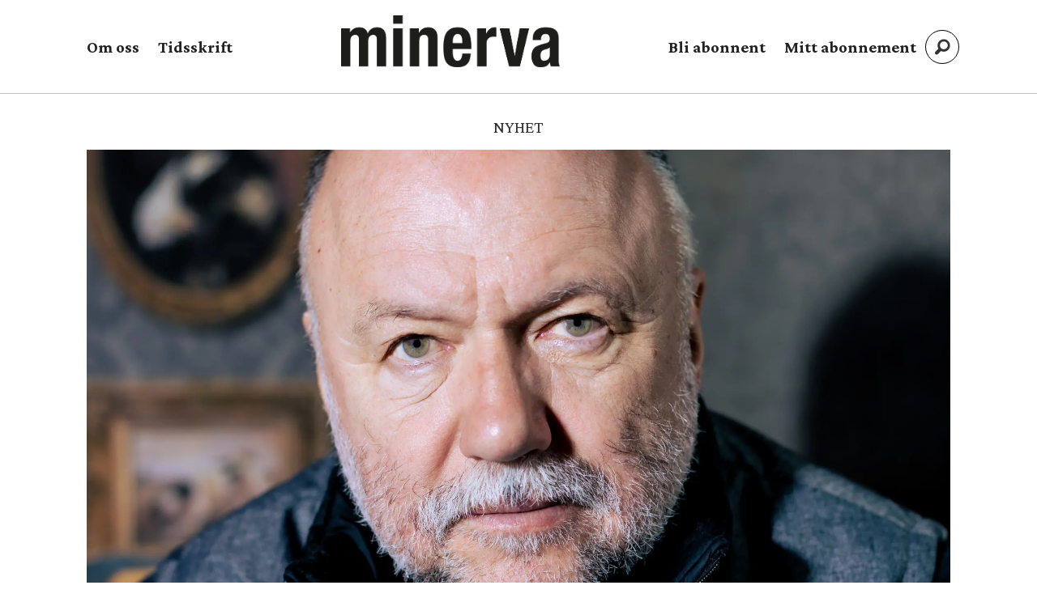

--- FILE ---
content_type: text/html; charset=UTF-8
request_url: https://www.minerva.no/andrej-kurkov-boker-historie/les-om-ukraina-for-a-forsta-at-ukrainsk-historie-finnes/414441
body_size: 26904
content:
<!DOCTYPE html>
<html lang="nb-NO" dir="ltr" class="resp_fonts">

    <head>
                
                <script type="module">
                    import { ClientAPI } from '/view-resources/baseview/public/common/ClientAPI/index.js?v=1768293024-L4';
                    window.labClientAPI = new ClientAPI({
                        pageData: {
                            url: 'https://www.minerva.no/andrej-kurkov-boker-historie/les-om-ukraina-for-a-forsta-at-ukrainsk-historie-finnes/414441',
                            pageType: 'article',
                            pageId: '414441',
                            section: 'kultur',
                            title: '– Les om Ukraina, for å forstå at ukrainsk historie finnes!',
                            seotitle: '– Les om Ukraina, for å forstå at ukrainsk historie finnes!',
                            sometitle: '– Les om Ukraina, for å forstå at ukrainsk historie finnes!',
                            description: 'Minerva har snakket med den verdenskjente ukrainske forfatteren Andrej Kurkov om kosakker, ukrainsk individualisme og fremtiden for det ukrainske nasjonsprosjektet.',
                            seodescription: 'Minerva har snakket med den verdenskjente ukrainske forfatteren Andrej Kurkov om kosakker, ukrainsk individualisme og fremtiden for det ukrainske nasjonsprosjektet.',
                            somedescription: 'Minerva har snakket med den verdenskjente ukrainske forfatteren Andrej Kurkov om kosakker, ukrainsk individualisme og fremtiden for det ukrainske nasjonsprosjektet.',
                            device: 'desktop',
                            cmsVersion: '4.2.15',
                            contentLanguage: 'nb-NO',
                            published: '2022-09-30T11:23:28.000Z',
                            tags: ["litteratur", "krig", "historie", "bøker", "ukraina", "andrej kurkov", "kultur"],
                            bylines: ["Nils August Andresen"],
                            site: {
                                domain: 'https://www.minerva.no',
                                id: '2',
                                alias: 'minerva'
                            }
                            // Todo: Add paywall info ...
                        },
                        debug: false
                    });
                </script>

                <title>– Les om Ukraina, for å forstå at ukrainsk historie finnes!</title>
                <meta name="title" content="– Les om Ukraina, for å forstå at ukrainsk historie finnes!">
                <meta name="description" content="Minerva har snakket med den verdenskjente ukrainske forfatteren Andrej Kurkov om kosakker, ukrainsk individualisme og fremtiden for det ukrainske nasjonsprosjektet.">
                <meta http-equiv="Content-Type" content="text/html; charset=utf-8">
                <link rel="canonical" href="https://www.minerva.no/andrej-kurkov-boker-historie/les-om-ukraina-for-a-forsta-at-ukrainsk-historie-finnes/414441">
                <meta name="viewport" content="width=device-width, initial-scale=1">
                
                <meta property="og:type" content="article">
                <meta property="og:title" content="(+) – Les om Ukraina, for å forstå at ukrainsk historie finnes!">
                <meta property="og:description" content="Minerva har snakket med den verdenskjente ukrainske forfatteren Andrej Kurkov om kosakker, ukrainsk individualisme og fremtiden for det ukrainske nasjonsprosjektet.">
                <meta property="article:published_time" content="2022-09-30T11:23:28.000Z">
                <meta property="article:modified_time" content="">
                <meta property="article:author" content="Nils August Andresen">
                <meta property="article:tag" content="litteratur">
                <meta property="article:tag" content="krig">
                <meta property="article:tag" content="historie">
                <meta property="article:tag" content="bøker">
                <meta property="article:tag" content="ukraina">
                <meta property="article:tag" content="andrej kurkov">
                <meta property="article:tag" content="kultur">
                <meta property="og:image" content="https://image.minerva.no/414447.jpg?imageId=414447&x=0.01001634615385&y=38.461538461538&cropw=100.01001634615&croph=34.144631730769&panox=0.01001634615385&panoy=38.461538461538&panow=100.01001634615&panoh=34.144631730769&width=1200&height=683">
                <meta property="og:image:width" content="1200">
                <meta property="og:image:height" content="684">
                <meta name="twitter:card" content="summary_large_image">
                
                <meta name="twitter:title" content="(+) – Les om Ukraina, for å forstå at ukrainsk historie finnes!">
                <meta name="twitter:description" content="Minerva har snakket med den verdenskjente ukrainske forfatteren Andrej Kurkov om kosakker, ukrainsk individualisme og fremtiden for det ukrainske nasjonsprosjektet.">
                <meta name="twitter:image" content="https://image.minerva.no/414447.jpg?imageId=414447&x=0.01001634615385&y=38.461538461538&cropw=100.01001634615&croph=34.144631730769&panox=0.01001634615385&panoy=38.461538461538&panow=100.01001634615&panoh=34.144631730769&width=1200&height=683">
                <link rel="alternate" type="application/json+oembed" href="https://www.minerva.no/andrej-kurkov-boker-historie/les-om-ukraina-for-a-forsta-at-ukrainsk-historie-finnes/414441?lab_viewport=oembed">

                
                
                
                
                <meta property="og:url" content="https://www.minerva.no/andrej-kurkov-boker-historie/les-om-ukraina-for-a-forsta-at-ukrainsk-historie-finnes/414441">
                        <link type="image/svg+xml" rel="icon" href="/view-resources/dachser2/public/minerva/minerva-favicon.svg">
                        <link type="image/png" rel="icon" sizes="32x32" href="/view-resources/dachser2/public/minerva/favicon-32x32.png">
                        <link type="image/png" rel="icon" sizes="96x96" href="/view-resources/dachser2/public/minerva/favicon-96x96.png">
                        <link type="image/png" rel="apple-touch-icon" sizes="120x120" href="/view-resources/dachser2/public/minerva/favicon-120x120.png">
                        <link type="image/png" rel="apple-touch-icon" sizes="180x180" href="/view-resources/dachser2/public/minerva/favicon-180x180.png">
                    
                <link rel="stylesheet" href="/view-resources/view/css/grid.css?v=1768293024-L4">
                <link rel="stylesheet" href="/view-resources/view/css/main.css?v=1768293024-L4">
                <link rel="stylesheet" href="/view-resources/view/css/colors.css?v=1768293024-L4">
                <link rel="stylesheet" href="/view-resources/view/css/print.css?v=1768293024-L4" media="print">
                <link rel="stylesheet" href="/view-resources/view/css/foundation-icons/foundation-icons.css?v=1768293024-L4">
                <link rel="stylesheet" href="/view-resources/view/css/site/minerva.css?v=1768293024-L4">
                <style data-key="background_colors">
                    .bg-quaternary-dark {background-color: rgba(76,71,38,0.72);color: #fff;}.bg-tertiary-dark {background-color: rgba(123,87,15,0.72);color: #fff;}.bg-secondary-dark {background-color: rgba(44,46,83,0.72);color: #fff;}.bg-primary-dark {background-color: rgba(137,39,34,0.72);color: #fff;}.bg-Blue {background-color: rgba(55,83,144,1);color: #fff;}.bg-primary {background-color: rgba(137,39,34,1);color: #fff;}.bg-secondary {background-color: rgba(44,46,83,1);color: #fff;}.bg-tertiary {background-color: rgba(123,87,15,1);color: #fff;}.bg-quaternary {background-color: rgba(76,71,38,1);color: #fff;}@media (max-width: 1023px) { .color_mobile_bg-quaternary-dark {background-color: rgba(76,71,38,0.72);}}@media (max-width: 1023px) { .color_mobile_bg-tertiary-dark {background-color: rgba(123,87,15,0.72);}}@media (max-width: 1023px) { .color_mobile_bg-secondary-dark {background-color: rgba(44,46,83,0.72);}}@media (max-width: 1023px) { .color_mobile_bg-primary-dark {background-color: rgba(137,39,34,0.72);}}@media (max-width: 1023px) { .color_mobile_bg-Blue {background-color: rgba(55,83,144,1);}}@media (max-width: 1023px) { .color_mobile_bg-primary {background-color: rgba(137,39,34,1);}}@media (max-width: 1023px) { .color_mobile_bg-secondary {background-color: rgba(44,46,83,1);}}@media (max-width: 1023px) { .color_mobile_bg-tertiary {background-color: rgba(123,87,15,1);}}@media (max-width: 1023px) { .color_mobile_bg-quaternary {background-color: rgba(76,71,38,1);}}
                </style>
                <style data-key="background_colors_opacity">
                    .bg-quaternary-dark.op-bg_20 {background-color: rgba(76, 71, 38, 0.2);color: #fff;}.bg-quaternary-dark.op-bg_40 {background-color: rgba(76, 71, 38, 0.4);color: #fff;}.bg-quaternary-dark.op-bg_60 {background-color: rgba(76, 71, 38, 0.6);color: #fff;}.bg-quaternary-dark.op-bg_80 {background-color: rgba(76, 71, 38, 0.8);color: #fff;}.bg-tertiary-dark.op-bg_20 {background-color: rgba(123, 87, 15, 0.2);color: #fff;}.bg-tertiary-dark.op-bg_40 {background-color: rgba(123, 87, 15, 0.4);color: #fff;}.bg-tertiary-dark.op-bg_60 {background-color: rgba(123, 87, 15, 0.6);color: #fff;}.bg-tertiary-dark.op-bg_80 {background-color: rgba(123, 87, 15, 0.8);color: #fff;}.bg-secondary-dark.op-bg_20 {background-color: rgba(44, 46, 83, 0.2);color: #fff;}.bg-secondary-dark.op-bg_40 {background-color: rgba(44, 46, 83, 0.4);color: #fff;}.bg-secondary-dark.op-bg_60 {background-color: rgba(44, 46, 83, 0.6);color: #fff;}.bg-secondary-dark.op-bg_80 {background-color: rgba(44, 46, 83, 0.8);color: #fff;}.bg-primary-dark.op-bg_20 {background-color: rgba(137, 39, 34, 0.2);color: #fff;}.bg-primary-dark.op-bg_40 {background-color: rgba(137, 39, 34, 0.4);color: #fff;}.bg-primary-dark.op-bg_60 {background-color: rgba(137, 39, 34, 0.6);color: #fff;}.bg-primary-dark.op-bg_80 {background-color: rgba(137, 39, 34, 0.8);color: #fff;}.bg-Blue.op-bg_20 {background-color: rgba(55, 83, 144, 0.2);color: #fff;}.bg-Blue.op-bg_40 {background-color: rgba(55, 83, 144, 0.4);color: #fff;}.bg-Blue.op-bg_60 {background-color: rgba(55, 83, 144, 0.6);color: #fff;}.bg-Blue.op-bg_80 {background-color: rgba(55, 83, 144, 0.8);color: #fff;}.bg-primary.op-bg_20 {background-color: rgba(137, 39, 34, 0.2);color: #fff;}.bg-primary.op-bg_40 {background-color: rgba(137, 39, 34, 0.4);color: #fff;}.bg-primary.op-bg_60 {background-color: rgba(137, 39, 34, 0.6);color: #fff;}.bg-primary.op-bg_80 {background-color: rgba(137, 39, 34, 0.8);color: #fff;}.bg-secondary.op-bg_20 {background-color: rgba(44, 46, 83, 0.2);color: #fff;}.bg-secondary.op-bg_40 {background-color: rgba(44, 46, 83, 0.4);color: #fff;}.bg-secondary.op-bg_60 {background-color: rgba(44, 46, 83, 0.6);color: #fff;}.bg-secondary.op-bg_80 {background-color: rgba(44, 46, 83, 0.8);color: #fff;}.bg-tertiary.op-bg_20 {background-color: rgba(123, 87, 15, 0.2);color: #fff;}.bg-tertiary.op-bg_40 {background-color: rgba(123, 87, 15, 0.4);color: #fff;}.bg-tertiary.op-bg_60 {background-color: rgba(123, 87, 15, 0.6);color: #fff;}.bg-tertiary.op-bg_80 {background-color: rgba(123, 87, 15, 0.8);color: #fff;}.bg-quaternary.op-bg_20 {background-color: rgba(76, 71, 38, 0.2);color: #fff;}.bg-quaternary.op-bg_40 {background-color: rgba(76, 71, 38, 0.4);color: #fff;}.bg-quaternary.op-bg_60 {background-color: rgba(76, 71, 38, 0.6);color: #fff;}.bg-quaternary.op-bg_80 {background-color: rgba(76, 71, 38, 0.8);color: #fff;}@media (max-width: 1023px) { .color_mobile_bg-quaternary-dark.op-bg_20 {background-color: rgba(76, 71, 38, 0.2);}}@media (max-width: 1023px) { .color_mobile_bg-quaternary-dark.op-bg_40 {background-color: rgba(76, 71, 38, 0.4);}}@media (max-width: 1023px) { .color_mobile_bg-quaternary-dark.op-bg_60 {background-color: rgba(76, 71, 38, 0.6);}}@media (max-width: 1023px) { .color_mobile_bg-quaternary-dark.op-bg_80 {background-color: rgba(76, 71, 38, 0.8);}}@media (max-width: 1023px) { .color_mobile_bg-tertiary-dark.op-bg_20 {background-color: rgba(123, 87, 15, 0.2);}}@media (max-width: 1023px) { .color_mobile_bg-tertiary-dark.op-bg_40 {background-color: rgba(123, 87, 15, 0.4);}}@media (max-width: 1023px) { .color_mobile_bg-tertiary-dark.op-bg_60 {background-color: rgba(123, 87, 15, 0.6);}}@media (max-width: 1023px) { .color_mobile_bg-tertiary-dark.op-bg_80 {background-color: rgba(123, 87, 15, 0.8);}}@media (max-width: 1023px) { .color_mobile_bg-secondary-dark.op-bg_20 {background-color: rgba(44, 46, 83, 0.2);}}@media (max-width: 1023px) { .color_mobile_bg-secondary-dark.op-bg_40 {background-color: rgba(44, 46, 83, 0.4);}}@media (max-width: 1023px) { .color_mobile_bg-secondary-dark.op-bg_60 {background-color: rgba(44, 46, 83, 0.6);}}@media (max-width: 1023px) { .color_mobile_bg-secondary-dark.op-bg_80 {background-color: rgba(44, 46, 83, 0.8);}}@media (max-width: 1023px) { .color_mobile_bg-primary-dark.op-bg_20 {background-color: rgba(137, 39, 34, 0.2);}}@media (max-width: 1023px) { .color_mobile_bg-primary-dark.op-bg_40 {background-color: rgba(137, 39, 34, 0.4);}}@media (max-width: 1023px) { .color_mobile_bg-primary-dark.op-bg_60 {background-color: rgba(137, 39, 34, 0.6);}}@media (max-width: 1023px) { .color_mobile_bg-primary-dark.op-bg_80 {background-color: rgba(137, 39, 34, 0.8);}}@media (max-width: 1023px) { .color_mobile_bg-Blue.op-bg_20 {background-color: rgba(55, 83, 144, 0.2);}}@media (max-width: 1023px) { .color_mobile_bg-Blue.op-bg_40 {background-color: rgba(55, 83, 144, 0.4);}}@media (max-width: 1023px) { .color_mobile_bg-Blue.op-bg_60 {background-color: rgba(55, 83, 144, 0.6);}}@media (max-width: 1023px) { .color_mobile_bg-Blue.op-bg_80 {background-color: rgba(55, 83, 144, 0.8);}}@media (max-width: 1023px) { .color_mobile_bg-primary.op-bg_20 {background-color: rgba(137, 39, 34, 0.2);}}@media (max-width: 1023px) { .color_mobile_bg-primary.op-bg_40 {background-color: rgba(137, 39, 34, 0.4);}}@media (max-width: 1023px) { .color_mobile_bg-primary.op-bg_60 {background-color: rgba(137, 39, 34, 0.6);}}@media (max-width: 1023px) { .color_mobile_bg-primary.op-bg_80 {background-color: rgba(137, 39, 34, 0.8);}}@media (max-width: 1023px) { .color_mobile_bg-secondary.op-bg_20 {background-color: rgba(44, 46, 83, 0.2);}}@media (max-width: 1023px) { .color_mobile_bg-secondary.op-bg_40 {background-color: rgba(44, 46, 83, 0.4);}}@media (max-width: 1023px) { .color_mobile_bg-secondary.op-bg_60 {background-color: rgba(44, 46, 83, 0.6);}}@media (max-width: 1023px) { .color_mobile_bg-secondary.op-bg_80 {background-color: rgba(44, 46, 83, 0.8);}}@media (max-width: 1023px) { .color_mobile_bg-tertiary.op-bg_20 {background-color: rgba(123, 87, 15, 0.2);}}@media (max-width: 1023px) { .color_mobile_bg-tertiary.op-bg_40 {background-color: rgba(123, 87, 15, 0.4);}}@media (max-width: 1023px) { .color_mobile_bg-tertiary.op-bg_60 {background-color: rgba(123, 87, 15, 0.6);}}@media (max-width: 1023px) { .color_mobile_bg-tertiary.op-bg_80 {background-color: rgba(123, 87, 15, 0.8);}}@media (max-width: 1023px) { .color_mobile_bg-quaternary.op-bg_20 {background-color: rgba(76, 71, 38, 0.2);}}@media (max-width: 1023px) { .color_mobile_bg-quaternary.op-bg_40 {background-color: rgba(76, 71, 38, 0.4);}}@media (max-width: 1023px) { .color_mobile_bg-quaternary.op-bg_60 {background-color: rgba(76, 71, 38, 0.6);}}@media (max-width: 1023px) { .color_mobile_bg-quaternary.op-bg_80 {background-color: rgba(76, 71, 38, 0.8);}}
                </style>
                <style data-key="border_colors">
                    .border-bg-quaternary-dark {border-color: rgba(76,71,38,0.72) !important;}.border-bg-tertiary-dark {border-color: rgba(123,87,15,0.72) !important;}.border-bg-secondary-dark {border-color: rgba(44,46,83,0.72) !important;}.border-bg-primary-dark {border-color: rgba(137,39,34,0.72) !important;}.border-bg-Blue {border-color: rgba(55,83,144,1) !important;}.border-bg-primary {border-color: rgba(137,39,34,1) !important;}.border-bg-secondary {border-color: rgba(44,46,83,1) !important;}.border-bg-tertiary {border-color: rgba(123,87,15,1) !important;}.border-bg-quaternary {border-color: rgba(76,71,38,1) !important;}@media (max-width: 1023px) { .mobile_border-bg-quaternary-dark {border-color: rgba(76,71,38,0.72) !important;}}@media (max-width: 1023px) { .mobile_border-bg-tertiary-dark {border-color: rgba(123,87,15,0.72) !important;}}@media (max-width: 1023px) { .mobile_border-bg-secondary-dark {border-color: rgba(44,46,83,0.72) !important;}}@media (max-width: 1023px) { .mobile_border-bg-primary-dark {border-color: rgba(137,39,34,0.72) !important;}}@media (max-width: 1023px) { .mobile_border-bg-Blue {border-color: rgba(55,83,144,1) !important;}}@media (max-width: 1023px) { .mobile_border-bg-primary {border-color: rgba(137,39,34,1) !important;}}@media (max-width: 1023px) { .mobile_border-bg-secondary {border-color: rgba(44,46,83,1) !important;}}@media (max-width: 1023px) { .mobile_border-bg-tertiary {border-color: rgba(123,87,15,1) !important;}}@media (max-width: 1023px) { .mobile_border-bg-quaternary {border-color: rgba(76,71,38,1) !important;}}
                </style>
                <style data-key="font_colors">
                    .primary {color: rgba(0,0,0,1) !important;}.secondary {color: rgba(255,255,255,1) !important;}@media (max-width: 1023px) { .color_mobile_primary {color: rgba(0,0,0,1) !important;}}@media (max-width: 1023px) { .color_mobile_secondary {color: rgba(255,255,255,1) !important;}}
                </style>
                <style data-key="image_gradient">
                    .image-gradient-bg-quaternary-dark .img:after {background-image: linear-gradient(to bottom, transparent 50%, rgba(76,71,38,0.72));content: "";position: absolute;top: 0;left: 0;right: 0;bottom: 0;pointer-events: none;}.image-gradient-bg-tertiary-dark .img:after {background-image: linear-gradient(to bottom, transparent 50%, rgba(123,87,15,0.72));content: "";position: absolute;top: 0;left: 0;right: 0;bottom: 0;pointer-events: none;}.image-gradient-bg-secondary-dark .img:after {background-image: linear-gradient(to bottom, transparent 50%, rgba(44,46,83,0.72));content: "";position: absolute;top: 0;left: 0;right: 0;bottom: 0;pointer-events: none;}.image-gradient-bg-primary-dark .img:after {background-image: linear-gradient(to bottom, transparent 50%, rgba(137,39,34,0.72));content: "";position: absolute;top: 0;left: 0;right: 0;bottom: 0;pointer-events: none;}.image-gradient-bg-Blue .img:after {background-image: linear-gradient(to bottom, transparent 50%, rgba(55,83,144,1));content: "";position: absolute;top: 0;left: 0;right: 0;bottom: 0;pointer-events: none;}.image-gradient-bg-primary .img:after {background-image: linear-gradient(to bottom, transparent 50%, rgba(137,39,34,1));content: "";position: absolute;top: 0;left: 0;right: 0;bottom: 0;pointer-events: none;}.image-gradient-bg-secondary .img:after {background-image: linear-gradient(to bottom, transparent 50%, rgba(44,46,83,1));content: "";position: absolute;top: 0;left: 0;right: 0;bottom: 0;pointer-events: none;}.image-gradient-bg-tertiary .img:after {background-image: linear-gradient(to bottom, transparent 50%, rgba(123,87,15,1));content: "";position: absolute;top: 0;left: 0;right: 0;bottom: 0;pointer-events: none;}.image-gradient-bg-quaternary .img:after {background-image: linear-gradient(to bottom, transparent 50%, rgba(76,71,38,1));content: "";position: absolute;top: 0;left: 0;right: 0;bottom: 0;pointer-events: none;}@media (max-width: 1023px) { .color_mobile_image-gradient-bg-quaternary-dark .img:after {background-image: linear-gradient(to bottom, transparent 50%, rgba(76,71,38,0.72));content: "";position: absolute;top: 0;left: 0;right: 0;bottom: 0;pointer-events: none;}}@media (max-width: 1023px) { .color_mobile_image-gradient-bg-tertiary-dark .img:after {background-image: linear-gradient(to bottom, transparent 50%, rgba(123,87,15,0.72));content: "";position: absolute;top: 0;left: 0;right: 0;bottom: 0;pointer-events: none;}}@media (max-width: 1023px) { .color_mobile_image-gradient-bg-secondary-dark .img:after {background-image: linear-gradient(to bottom, transparent 50%, rgba(44,46,83,0.72));content: "";position: absolute;top: 0;left: 0;right: 0;bottom: 0;pointer-events: none;}}@media (max-width: 1023px) { .color_mobile_image-gradient-bg-primary-dark .img:after {background-image: linear-gradient(to bottom, transparent 50%, rgba(137,39,34,0.72));content: "";position: absolute;top: 0;left: 0;right: 0;bottom: 0;pointer-events: none;}}@media (max-width: 1023px) { .color_mobile_image-gradient-bg-Blue .img:after {background-image: linear-gradient(to bottom, transparent 50%, rgba(55,83,144,1));content: "";position: absolute;top: 0;left: 0;right: 0;bottom: 0;pointer-events: none;}}@media (max-width: 1023px) { .color_mobile_image-gradient-bg-primary .img:after {background-image: linear-gradient(to bottom, transparent 50%, rgba(137,39,34,1));content: "";position: absolute;top: 0;left: 0;right: 0;bottom: 0;pointer-events: none;}}@media (max-width: 1023px) { .color_mobile_image-gradient-bg-secondary .img:after {background-image: linear-gradient(to bottom, transparent 50%, rgba(44,46,83,1));content: "";position: absolute;top: 0;left: 0;right: 0;bottom: 0;pointer-events: none;}}@media (max-width: 1023px) { .color_mobile_image-gradient-bg-tertiary .img:after {background-image: linear-gradient(to bottom, transparent 50%, rgba(123,87,15,1));content: "";position: absolute;top: 0;left: 0;right: 0;bottom: 0;pointer-events: none;}}@media (max-width: 1023px) { .color_mobile_image-gradient-bg-quaternary .img:after {background-image: linear-gradient(to bottom, transparent 50%, rgba(76,71,38,1));content: "";position: absolute;top: 0;left: 0;right: 0;bottom: 0;pointer-events: none;}}.image-gradient-bg-quaternary-dark.image-gradient-left .img:after {background-image: linear-gradient(to left, transparent 50%, rgba(76,71,38,0.72));}.image-gradient-bg-tertiary-dark.image-gradient-left .img:after {background-image: linear-gradient(to left, transparent 50%, rgba(123,87,15,0.72));}.image-gradient-bg-secondary-dark.image-gradient-left .img:after {background-image: linear-gradient(to left, transparent 50%, rgba(44,46,83,0.72));}.image-gradient-bg-primary-dark.image-gradient-left .img:after {background-image: linear-gradient(to left, transparent 50%, rgba(137,39,34,0.72));}.image-gradient-bg-Blue.image-gradient-left .img:after {background-image: linear-gradient(to left, transparent 50%, rgba(55,83,144,1));}.image-gradient-bg-primary.image-gradient-left .img:after {background-image: linear-gradient(to left, transparent 50%, rgba(137,39,34,1));}.image-gradient-bg-secondary.image-gradient-left .img:after {background-image: linear-gradient(to left, transparent 50%, rgba(44,46,83,1));}.image-gradient-bg-tertiary.image-gradient-left .img:after {background-image: linear-gradient(to left, transparent 50%, rgba(123,87,15,1));}.image-gradient-bg-quaternary.image-gradient-left .img:after {background-image: linear-gradient(to left, transparent 50%, rgba(76,71,38,1));}@media (max-width: 1023px) { .color_mobile_image-gradient-bg-quaternary-dark.image-gradient-left .img:after {background-image: linear-gradient(to left, transparent 50%, rgba(76,71,38,0.72));}}@media (max-width: 1023px) { .color_mobile_image-gradient-bg-tertiary-dark.image-gradient-left .img:after {background-image: linear-gradient(to left, transparent 50%, rgba(123,87,15,0.72));}}@media (max-width: 1023px) { .color_mobile_image-gradient-bg-secondary-dark.image-gradient-left .img:after {background-image: linear-gradient(to left, transparent 50%, rgba(44,46,83,0.72));}}@media (max-width: 1023px) { .color_mobile_image-gradient-bg-primary-dark.image-gradient-left .img:after {background-image: linear-gradient(to left, transparent 50%, rgba(137,39,34,0.72));}}@media (max-width: 1023px) { .color_mobile_image-gradient-bg-Blue.image-gradient-left .img:after {background-image: linear-gradient(to left, transparent 50%, rgba(55,83,144,1));}}@media (max-width: 1023px) { .color_mobile_image-gradient-bg-primary.image-gradient-left .img:after {background-image: linear-gradient(to left, transparent 50%, rgba(137,39,34,1));}}@media (max-width: 1023px) { .color_mobile_image-gradient-bg-secondary.image-gradient-left .img:after {background-image: linear-gradient(to left, transparent 50%, rgba(44,46,83,1));}}@media (max-width: 1023px) { .color_mobile_image-gradient-bg-tertiary.image-gradient-left .img:after {background-image: linear-gradient(to left, transparent 50%, rgba(123,87,15,1));}}@media (max-width: 1023px) { .color_mobile_image-gradient-bg-quaternary.image-gradient-left .img:after {background-image: linear-gradient(to left, transparent 50%, rgba(76,71,38,1));}}.image-gradient-bg-quaternary-dark.image-gradient-right .img:after {background-image: linear-gradient(to right, transparent 50%, rgba(76,71,38,0.72));}.image-gradient-bg-tertiary-dark.image-gradient-right .img:after {background-image: linear-gradient(to right, transparent 50%, rgba(123,87,15,0.72));}.image-gradient-bg-secondary-dark.image-gradient-right .img:after {background-image: linear-gradient(to right, transparent 50%, rgba(44,46,83,0.72));}.image-gradient-bg-primary-dark.image-gradient-right .img:after {background-image: linear-gradient(to right, transparent 50%, rgba(137,39,34,0.72));}.image-gradient-bg-Blue.image-gradient-right .img:after {background-image: linear-gradient(to right, transparent 50%, rgba(55,83,144,1));}.image-gradient-bg-primary.image-gradient-right .img:after {background-image: linear-gradient(to right, transparent 50%, rgba(137,39,34,1));}.image-gradient-bg-secondary.image-gradient-right .img:after {background-image: linear-gradient(to right, transparent 50%, rgba(44,46,83,1));}.image-gradient-bg-tertiary.image-gradient-right .img:after {background-image: linear-gradient(to right, transparent 50%, rgba(123,87,15,1));}.image-gradient-bg-quaternary.image-gradient-right .img:after {background-image: linear-gradient(to right, transparent 50%, rgba(76,71,38,1));}@media (max-width: 1023px) { .color_mobile_image-gradient-bg-quaternary-dark.image-gradient-right .img:after {background-image: linear-gradient(to right, transparent 50%, rgba(76,71,38,0.72));}}@media (max-width: 1023px) { .color_mobile_image-gradient-bg-tertiary-dark.image-gradient-right .img:after {background-image: linear-gradient(to right, transparent 50%, rgba(123,87,15,0.72));}}@media (max-width: 1023px) { .color_mobile_image-gradient-bg-secondary-dark.image-gradient-right .img:after {background-image: linear-gradient(to right, transparent 50%, rgba(44,46,83,0.72));}}@media (max-width: 1023px) { .color_mobile_image-gradient-bg-primary-dark.image-gradient-right .img:after {background-image: linear-gradient(to right, transparent 50%, rgba(137,39,34,0.72));}}@media (max-width: 1023px) { .color_mobile_image-gradient-bg-Blue.image-gradient-right .img:after {background-image: linear-gradient(to right, transparent 50%, rgba(55,83,144,1));}}@media (max-width: 1023px) { .color_mobile_image-gradient-bg-primary.image-gradient-right .img:after {background-image: linear-gradient(to right, transparent 50%, rgba(137,39,34,1));}}@media (max-width: 1023px) { .color_mobile_image-gradient-bg-secondary.image-gradient-right .img:after {background-image: linear-gradient(to right, transparent 50%, rgba(44,46,83,1));}}@media (max-width: 1023px) { .color_mobile_image-gradient-bg-tertiary.image-gradient-right .img:after {background-image: linear-gradient(to right, transparent 50%, rgba(123,87,15,1));}}@media (max-width: 1023px) { .color_mobile_image-gradient-bg-quaternary.image-gradient-right .img:after {background-image: linear-gradient(to right, transparent 50%, rgba(76,71,38,1));}}.image-gradient-bg-quaternary-dark.image-gradient-top .img:after {background-image: linear-gradient(to top, transparent 50%, rgba(76,71,38,0.72));}.image-gradient-bg-tertiary-dark.image-gradient-top .img:after {background-image: linear-gradient(to top, transparent 50%, rgba(123,87,15,0.72));}.image-gradient-bg-secondary-dark.image-gradient-top .img:after {background-image: linear-gradient(to top, transparent 50%, rgba(44,46,83,0.72));}.image-gradient-bg-primary-dark.image-gradient-top .img:after {background-image: linear-gradient(to top, transparent 50%, rgba(137,39,34,0.72));}.image-gradient-bg-Blue.image-gradient-top .img:after {background-image: linear-gradient(to top, transparent 50%, rgba(55,83,144,1));}.image-gradient-bg-primary.image-gradient-top .img:after {background-image: linear-gradient(to top, transparent 50%, rgba(137,39,34,1));}.image-gradient-bg-secondary.image-gradient-top .img:after {background-image: linear-gradient(to top, transparent 50%, rgba(44,46,83,1));}.image-gradient-bg-tertiary.image-gradient-top .img:after {background-image: linear-gradient(to top, transparent 50%, rgba(123,87,15,1));}.image-gradient-bg-quaternary.image-gradient-top .img:after {background-image: linear-gradient(to top, transparent 50%, rgba(76,71,38,1));}@media (max-width: 1023px) { .color_mobile_image-gradient-bg-quaternary-dark.image-gradient-top .img:after {background-image: linear-gradient(to top, transparent 50%, rgba(76,71,38,0.72));}}@media (max-width: 1023px) { .color_mobile_image-gradient-bg-tertiary-dark.image-gradient-top .img:after {background-image: linear-gradient(to top, transparent 50%, rgba(123,87,15,0.72));}}@media (max-width: 1023px) { .color_mobile_image-gradient-bg-secondary-dark.image-gradient-top .img:after {background-image: linear-gradient(to top, transparent 50%, rgba(44,46,83,0.72));}}@media (max-width: 1023px) { .color_mobile_image-gradient-bg-primary-dark.image-gradient-top .img:after {background-image: linear-gradient(to top, transparent 50%, rgba(137,39,34,0.72));}}@media (max-width: 1023px) { .color_mobile_image-gradient-bg-Blue.image-gradient-top .img:after {background-image: linear-gradient(to top, transparent 50%, rgba(55,83,144,1));}}@media (max-width: 1023px) { .color_mobile_image-gradient-bg-primary.image-gradient-top .img:after {background-image: linear-gradient(to top, transparent 50%, rgba(137,39,34,1));}}@media (max-width: 1023px) { .color_mobile_image-gradient-bg-secondary.image-gradient-top .img:after {background-image: linear-gradient(to top, transparent 50%, rgba(44,46,83,1));}}@media (max-width: 1023px) { .color_mobile_image-gradient-bg-tertiary.image-gradient-top .img:after {background-image: linear-gradient(to top, transparent 50%, rgba(123,87,15,1));}}@media (max-width: 1023px) { .color_mobile_image-gradient-bg-quaternary.image-gradient-top .img:after {background-image: linear-gradient(to top, transparent 50%, rgba(76,71,38,1));}}
                </style>
                <style data-key="custom_css_variables">
                :root {
                    --lab_page_width: 1088px;
                    --lab_columns_gutter: 11px;
                    --space-top: ;
                    --space-top-adnuntiusAd: 120;
                }

                @media(max-width: 767px) {
                    :root {
                        --lab_columns_gutter: 10px;
                    }
                }

                @media(min-width: 767px) {
                    :root {
                    }
                }
                </style>
<script src="/view-resources/public/common/JWTCookie.js?v=1768293024-L4"></script>
<script src="/view-resources/public/common/Paywall.js?v=1768293024-L4"></script>
                <script>
                window.Dac = window.Dac || {};
                (function () {
                    if (navigator) {
                        window.Dac.clientData = {
                            language: navigator.language,
                            userAgent: navigator.userAgent,
                            innerWidth: window.innerWidth,
                            innerHeight: window.innerHeight,
                            deviceByMediaQuery: getDeviceByMediaQuery(),
                            labDevice: 'desktop', // Device from labrador
                            device: 'desktop', // Device from varnish
                            paywall: {
                                isAuthenticated: isPaywallAuthenticated(),
                                toggleAuthenticatedContent: toggleAuthenticatedContent,
                                requiredProducts: [],
                            },
                            page: {
                                id: '414441',
                                extId: ''
                            },
                            siteAlias: 'minerva',
                            debug: window.location.href.includes('debug=1')
                        };
                        function getDeviceByMediaQuery() {
                            if (window.matchMedia('(max-width: 767px)').matches) return 'mobile';
                            if (window.matchMedia('(max-width: 1023px)').matches) return 'tablet';
                            return 'desktop';
                        }

                        function isPaywallAuthenticated() {
                            if (window.Dac && window.Dac.JWTCookie) {
                                var JWTCookie = new Dac.JWTCookie({ debug: false });
                                return JWTCookie.isAuthenticated();
                            }
                            return false;
                        }

                        function toggleAuthenticatedContent(settings) {
                            if (!window.Dac || !window.Dac.Paywall) {
                                return;
                            }
                            var Paywall = new Dac.Paywall();
                            var updateDOM = Paywall.updateDOM;

                            if(settings && settings.displayUserName) {
                                var userName = Paywall.getUserName().then((userName) => {
                                    updateDOM(userName !== false, userName, settings.optionalGreetingText);
                                });
                            } else {
                                updateDOM(window.Dac.clientData.paywall.isAuthenticated);
                            }
                        }
                    }
                }());
                </script>

                    <script type="module" src="/view-resources/baseview/public/common/baseview/moduleHandlers.js?v=1768293024-L4" data-cookieconsent="ignore"></script>
<!-- Google Tag Manager -->
<script>
    window.dataLayer = window.dataLayer || [];
</script>
<script>(function(w,d,s,l,i){w[l]=w[l]||[];w[l].push({'gtm.start':
new Date().getTime(),event:'gtm.js'});var f=d.getElementsByTagName(s)[0],
j=d.createElement(s),dl=l!='dataLayer'?'&l='+l:'';j.async=true;j.src=
'https://www.googletagmanager.com/gtm.js?id='+i+dl;f.parentNode.insertBefore(j,f);
})(window,document,'script','dataLayer','GTM-MKJCGS');</script>

                            <script src="https://cdn.adnuntius.com/adn.js" data-cookieconsent="ignore"></script>
                                <script>
                                    window.adn = window.adn || {};
                                    var adUnits = [];
                                    var handleAsTablet = (Dac.clientData.device === 'tablet' || Dac.clientData.innerWidth < 1316);

                                    if (!(handleAsTablet && 'true' === 'true')) {
                                        adUnits.push({ auId: '0000000000190302', auW: 150, auH: 500  });
                                    }
                                    if (!(handleAsTablet && 'true' === 'true')) {
                                        adUnits.push({ auId: '0000000000190319', auW: 150, auH: 500  });
                                    }
                                    if (!(handleAsTablet && '' === 'true')) {
                                        adUnits.push({ auId: '00000000000768c9', auW: 1070, auH: 260  });
                                    }
                                    if (!(handleAsTablet && '' === 'true')) {
                                        adUnits.push({ auId: '00000000000e3ea3', auW: 700, auH: 360  });
                                    }

                                    var adn_kv = adn_kv || [];
                                    adn_kv.push({ "tags": ["litteratur", "krig", "historie", "bøker", "ukraina", "andrej kurkov", "kultur"] });

                                    const adnRequest = {
                                        requestTiming: 'onReady',
                                        adUnits: adUnits,
                                        kv: adn_kv
                                    };

                                    adnRequest.requestParams = {proximity: 100, load: 'lazy'},


                                    adn.request(adnRequest);
                                </script>
                <link href="https://fonts.googleapis.com/css2?family=Crimson+Pro:ital,wght@0,300;0,400;0,700;0,900;1,300;1,400;1,700;1,900&display=swap" rel="stylesheet" >
                <style id="dachser-vieweditor-styles">
                    .font-CrimsonPro { font-family: "Crimson Pro" !important; }
                    .font-CrimsonPro.font-weight-light { font-weight: 300 !important; }
                    .font-CrimsonPro.font-weight-normal { font-weight: 400 !important; }
                    .font-CrimsonPro.font-weight-bold { font-weight: 700 !important; }
                    .font-CrimsonPro.font-weight-black { font-weight: 900 !important; }
                </style>
                <style id="css_variables"></style>
                <script>
                    window.dachserData = {
                        _data: {},
                        _instances: {},
                        get: function(key) {
                            return dachserData._data[key] || null;
                        },
                        set: function(key, value) {
                            dachserData._data[key] = value;
                        },
                        push: function(key, value) {
                            if (!dachserData._data[key]) {
                                dachserData._data[key] = [];
                            }
                            dachserData._data[key].push(value);
                        },
                        setInstance: function(key, identifier, instance) {
                            if (!dachserData._instances[key]) {
                                dachserData._instances[key] = {};
                            }
                            dachserData._instances[key][identifier] = instance;
                        },
                        getInstance: function(key, identifier) {
                            return dachserData._instances[key] ? dachserData._instances[key][identifier] || null : null;
                        },
                        reflow: () => {}
                    };
                </script>
                

                <script type="application/ld+json">
                [{"@context":"http://schema.org","@type":"WebSite","name":"minerva","url":"https://www.minerva.no"},{"@context":"https://schema.org","@type":"NewsArticle","headline":"– Les om Ukraina, for å forstå at ukrainsk historie finnes!","description":"Minerva har snakket med den verdenskjente ukrainske forfatteren Andrej Kurkov om kosakker, ukrainsk individualisme og fremtiden for det ukrainske nasjonsprosjektet.","mainEntityOfPage":{"@id":"https://www.minerva.no/andrej-kurkov-boker-historie/les-om-ukraina-for-a-forsta-at-ukrainsk-historie-finnes/414441"},"availableLanguage":[{"@type":"Language","alternateName":"nb-NO"}],"image":["https://image.minerva.no/?imageId=414447&width=1200","https://image.minerva.no/?imageId=108420&width=1200","https://image.minerva.no/?imageId=412485&width=1200"],"keywords":"litteratur, krig, historie, bøker, ukraina, andrej kurkov, kultur","author":[{"@type":"Person","name":"Nils August Andresen"}],"publisher":{"@type":"Organization","name":"minerva","logo":{"@type":"ImageObject","url":"/view-resources/dachser2/public/minerva/minerva_logo_2.png"}},"datePublished":"2022-09-30T11:23:28.000Z","isAccessibleForFree":true,"hasPart":{"@type":"WebPageElement","isAccessibleForFree":false,"cssSelector":".teaserContent"}}]
                </script>                
                <script >!function (w, d, t) {
  w.TiktokAnalyticsObject=t;var ttq=w[t]=w[t]||[];ttq.methods=["page","track","identify","instances","debug","on","off","once","ready","alias","group","enableCookie","disableCookie"],ttq.setAndDefer=function(t,e){t[e]=function(){t.push([e].concat(Array.prototype.slice.call(arguments,0)))}};for(var i=0;i<ttq.methods.length;i++)ttq.setAndDefer(ttq,ttq.methods[i]);ttq.instance=function(t){for(var e=ttq._i[t]||[],n=0;n<ttq.methods.length;n++)ttq.setAndDefer(e,ttq.methods[n]);return e},ttq.load=function(e,n){var i="https://analytics.tiktok.com/i18n/pixel/events.js";ttq._i=ttq._i||{},ttq._i[e]=[],ttq._i[e]._u=i,ttq._t=ttq._t||{},ttq._t[e]=+new Date,ttq._o=ttq._o||{},ttq._o[e]=n||{};var o=document.createElement("script");o.type="text/javascript",o.async=!0,o.src=i+"?sdkid="+e+"&lib="+t;var a=document.getElementsByTagName("script")[0];a.parentNode.insertBefore(o,a)};

  ttq.load('CK01B9BC77UDFRIV0PJ0');
  ttq.page();
}(window, document, 'ttq');</script>
                
                



        <meta property="article:section" content="kultur">
<script>
var k5aMeta = { "paid": 1, "paywall": (Dac.clientData.paywall.isAuthenticated ? "open" : "hard"), "author": ["Nils August Andresen"], "tag": ["litteratur", "krig", "historie", "bøker", "ukraina", "andrej kurkov", "kultur"], "title": "– Les om Ukraina, for å forstå at ukrainsk historie finnes!", "teasertitle": "– Les om Ukraina, for å forstå at ukrainsk historie finnes!", "kicker": "NYHET", "url": "https://www.minerva.no/a/414441", "login": (Dac.clientData.paywall.isAuthenticated ? 1 : 0), "subscriber": (Dac.clientData.paywall.isAuthenticated ? 1 : 0), "subscriberId": (Dac.clientData.subscriberId ? `"${ Dac.clientData.subscriberId }"` : "") };
</script>
                <script src="//cl.k5a.io/6156b8c81b4d741e051f44c2.js" async></script>

                <script src="https://cl-eu2.k5a.io/62038221f64162113307d492.js" async></script>

        <style>
            :root {
                
                
            }
        </style>
        
        
    </head>

    <body class="l4 article site_minerva section_kultur has-paywall"
        
        
        >

<!-- Google Tag Manager (noscript) -->
<noscript><iframe src="https://www.googletagmanager.com/ns.html?id=GTM-MKJCGS"
height="0" width="0" style="display:none;visibility:hidden"></iframe></noscript>
<!-- End Google Tag Manager (noscript) -->        
        <script>
        document.addEventListener("DOMContentLoaded", (event) => {
            setScrollbarWidth();
            window.addEventListener('resize', setScrollbarWidth);
        });
        function setScrollbarWidth() {
            const root = document.querySelector(':root');
            const width = (window.innerWidth - document.body.offsetWidth < 21) ? window.innerWidth - document.body.offsetWidth : 15;
            root.style.setProperty('--lab-scrollbar-width', `${ width }px`);
        }
        </script>

        
        <a href="#main" class="skip-link">Jump to main content</a>

        <header class="pageElement pageHeader">
    <div class="section mainline grid-align-center">
    <div class="row">
<figure class="logo dac-hidden-desktop-up">
    <a href=" //minervanett.no" aria-label="Gå til forside">
        <img src="/view-resources/dachser2/public/minerva/minerva_logo_2.png"
            alt="Gå til forside. Logo, Minervanett.no"
            width="180"
            >
    </a>
</figure>
<nav class="navigation mainMenu dac-hidden-desktop-down grid-vas-center grid">
	<ul class="menu-list">
			<li class="first-list-item ">
				<a href="//minerva.no/om" target="_self">Om oss</a>
			</li>
			<li class="first-list-item ">
				<a href="//minerva.no/gi-meg-tidsskriftet" target="_self">Tidsskrift</a>
			</li>
			<li class="first-list-item logoMenuItem dac-hidden-desktop-down">
				<a href="//minerva.no" target="_self"></a>
			</li>
			<li class="first-list-item ">
				<a href="//minerva.no/abonnement" target="_self">Bli abonnent</a>
			</li>
			<li class="first-list-item ">
				<a href="https://minerva-s4.azurewebsites.net/customer" target="_self">Mitt abonnement</a>
			</li>
	</ul>
</nav>



	<script>
		(function () {
			const menuLinks = document.querySelectorAll(`nav.mainMenu ul li a`);
			for (let i = 0; i < menuLinks.length; i++) {
				const link = menuLinks[i].pathname;
				if (link === window.location.pathname) {
					menuLinks[i].parentElement.classList.add('lab-link-active');
				} else {
					menuLinks[i].parentElement.classList.remove('lab-link-active');
				}
			}
		})();
	</script>

<div data-id="pageElements-6" class="search to-be-expanded dac-hidden-desktop-down">

        <button class="search-button search-expander" aria-label="Søk"  aria-expanded="false" aria-controls="search-input-6" >
                <i class="open fi-magnifying-glass"></i>
                <i class="close fi-x"></i>
        </button>

    <form class="search-container" action="/cse" method="get" role="search">
        <label for="search-input-6" class="visuallyhidden">Søk</label>
        <input type="text" id="search-input-6" name="q" placeholder="Søk...">
    </form>
</div>

        <script>
            // Do the check for the search button inside the if statement, so we don't set a global const if there are multiple search buttons
            if (document.querySelector('[data-id="pageElements-6"] .search-button')) {
                // Now we can set a const that is only available inside the if scope
                const searchButton = document.querySelector('[data-id="pageElements-6"] .search-button');
                searchButton.addEventListener('click', (event) => {
                    event.preventDefault();
                    event.stopPropagation();

                    // Toggle the expanded class on the search button and set the aria-expanded attribute.
                    searchButton.parentElement.classList.toggle('expanded');
                    searchButton.setAttribute('aria-expanded', searchButton.getAttribute('aria-expanded') === 'true' ? 'false' : 'true');
                    searchButton.setAttribute('aria-label', searchButton.getAttribute('aria-expanded') === 'true' ? 'Lukk søk' : 'Åpne søk');

                    // Set focus to the input. 
                    // This might be dodgy due to moving focus automatically, but we'll keep it in for now.
                    if (searchButton.getAttribute('aria-expanded') === 'true') {
                        document.getElementById('search-input-6').focus();
                    }
                }, false);
            }

            if (document.getElementById('bonusButton')) {
                document.getElementById('bonusButton').addEventListener('click', (event) => {
                    document.querySelector('[data-id="pageElements-6"] .search-container').submit();
                }, false);
            }

            /*
                There should probably be some sort of sorting of the elements, so that if the search button is to the right,
                the tab order should be the input before the button.
                This is a job for future me.
            */
        </script>
<div class="hamburger to-be-expanded dac-hidden-desktop-up" data-id="pageElements-7">
    <div class="positionRelative">
        <span class="hamburger-button hamburger-expander ">
            <button class="burger-btn" aria-label="Åpne meny" aria-expanded="false" aria-controls="hamburger-container" aria-haspopup="menu">
                    <i class="open fi-list"></i>
                    <i class="close fi-x"></i>
            </button>
        </span>
    </div>

        <div class="hamburger-container" id="hamburger-container">
            <div class="row">
<nav class="navigation mainMenu align-center expandable">
	<ul class="menu-list">
			<li class="first-list-item ">
				<a href="//minerva.no/om" target="_self">Om oss</a>
			</li>
			<li class="first-list-item ">
				<a href="//minerva.no/gi-meg-tidsskriftet" target="_self">Tidsskrift</a>
			</li>
			<li class="first-list-item logoMenuItem dac-hidden-desktop-down">
				<a href="//minerva.no" target="_self"></a>
			</li>
			<li class="first-list-item ">
				<a href="//minerva.no/abonnement" target="_self">Bli abonnent</a>
			</li>
			<li class="first-list-item ">
				<a href="https://minerva-s4.azurewebsites.net/customer" target="_self">Mitt abonnement</a>
			</li>
	</ul>
</nav>

		<script>
			(function () {
				// This is only called when the user presses the escape key.
				function closeElement(event, element) {
					if (event.key === 'Escape') {
						window.removeEventListener('keydown', closeElement);

						// Get all expanded elements and close them
						const expanded = document.querySelectorAll('nav.mainMenu.expandable .has-children.expanded');
						for (let i = 0; i < expanded.length; i++) {
							expanded[i].classList.remove('expanded');
							
							// Traverse up from the element the user has selected to see if it is a child of the expanded element
							// If it is, set focus to the first child, as that is the span element with tabindex. 
							// This is so that if the user has moved on from the menu, we shouldn't mess with the focus and flow
							if (document.activeElement.closest('.has-children') === expanded[i]) {
								expanded[i].children[0].focus();
							}
						}
					}
				}

				function toggleElement(event, element) {
					// Prevent the default link behavior
					event.preventDefault();

					// Check if there are other expanded elements and close them
					const expanded = document.querySelectorAll('nav.mainMenu.expandable .has-children.expanded');
					for (let i = 0; i < expanded.length; i++) {
						if (expanded[i] !== element.parentElement) {
							expanded[i].classList.remove('expanded');
						}
					}

					// Toggle the class "expanded" on the parent element
					// We toggle instead of add/remove the class because we don't know if we are opening or closing the element
					element.parentElement.classList.toggle('expanded');

					window.addEventListener('keydown', closeElement);
				}

				// Add extra element for carat and toggle functionality after the span or a element
				function addCarat(element) {
					const carat = document.createElement('span');
					carat.classList.add('carat');
					carat.tabIndex = '0';
					const sibling = element.querySelector(':scope > a') || element.querySelector(':scope > span');
					element.insertBefore(carat, sibling.nextSibling);
					element.tabIndex = '-1';
					if (sibling.tagName === 'A') {
						sibling.tabIndex = '0';
					} else if (sibling.tagName === 'SPAN') {
						sibling.tabIndex = '-1';
					}
				}

				// Get all elements with class "has-children" and add two events - one click event and one keydown event
				// Allow for the same expandable menu to be reused in different viewports by using different classes
				let classes = 'align-center ';
				if (classes) {
					classes = '.' + classes.trim().split(' ').join('.');
				}

				const hasChildren = document.querySelectorAll(`nav.mainMenu${ classes }.expandable .has-children > span`);
				for (let i = 0; i < hasChildren.length; i++) {
					hasChildren[i].addEventListener('click', function(e) {
						toggleElement(e, this);
					});

					hasChildren[i].addEventListener('keydown', function (e) {
						// Check for both enter and space keys
						if (e.key === 'Enter' || e.key === ' ') {
							toggleElement(e, this);
						}
					});
				}

				// Get all elements with class "has-children" when toggleChildren is enabled and carat and toggle functionality 
				const hasChildrenToggle = document.querySelectorAll(`nav.mainMenu${ classes }.expandable.toggleChildren .has-children > span, nav.mainMenu${ classes }.expandable.toggleChildren .has-children > a`);
				for (let i = 0; i < hasChildrenToggle.length; i++) {

					// Add carat to the element
					addCarat(hasChildrenToggle[i].parentElement);

					if (hasChildrenToggle[i].tagName === 'A' || hasChildrenToggle[i].tagName === 'SPAN') {
						hasChildrenToggle[i].nextSibling.addEventListener('click', function(e) {
							toggleElement(e, hasChildrenToggle[i]);
						});

						hasChildrenToggle[i].nextSibling.addEventListener('keydown', function(e) {
							// Check for both enter and space keys
							if (e.key === 'Enter' || e.key === ' ') {
								toggleElement(e, hasChildrenToggle[i]);
							}
						});

						// Use with caution - ensure that parent li overlaps with child ul to avoid prematurely triggering leave
						if (hasChildrenToggle[i].closest('nav').classList.contains('toggleOnHover')) {
							hasChildrenToggle[i].addEventListener('mouseenter', function(e) {
								hasChildrenToggle[i].parentElement.classList.add('expanded');
							});

							hasChildrenToggle[i].parentElement.addEventListener('mouseleave', function(e) {
								hasChildrenToggle[i].parentElement.classList.remove('expanded');
							});
						}
					}
				}
			})();
		</script>


	<script>
		(function () {
			const menuLinks = document.querySelectorAll(`nav.mainMenu ul li a`);
			for (let i = 0; i < menuLinks.length; i++) {
				const link = menuLinks[i].pathname;
				if (link === window.location.pathname) {
					menuLinks[i].parentElement.classList.add('lab-link-active');
				} else {
					menuLinks[i].parentElement.classList.remove('lab-link-active');
				}
			}
		})();
	</script>

<div data-id="pageElements-9" class="search visible">

        <button class="search-button" aria-label="Søk" >
                <i class="open fi-magnifying-glass"></i>
                <i class="close fi-x"></i>
        </button>

    <form class="search-container" action="/cse" method="get" role="search">
        <label for="search-input-9" class="visuallyhidden">Søk</label>
        <input type="text" id="search-input-9" name="q" placeholder="Søk...">
    </form>
</div>

    <script>
        if (document.querySelector('[data-id="pageElements-9"] .search-button')) {
            document.querySelector('[data-id="pageElements-9"] .search-button').addEventListener('click', (event) => {
                document.querySelector('[data-id="pageElements-9"] .search-container').submit();
            }, false);
        }
    </script>

            </div>
        </div>
</div>

<script>
    (function(){
        const burgerButton = document.querySelector('[data-id="pageElements-7"] .burger-btn');
        const dropdownCloseSection = document.querySelector('[data-id="pageElements-7"] .dropdown-close-section');

        function toggleDropdown() {
            // Toggle the expanded class and aria-expanded attribute
            document.querySelector('[data-id="pageElements-7"].hamburger.to-be-expanded').classList.toggle('expanded');
            burgerButton.setAttribute('aria-expanded', burgerButton.getAttribute('aria-expanded') === 'true' ? 'false' : 'true');
            burgerButton.setAttribute('aria-label', burgerButton.getAttribute('aria-expanded') === 'true' ? 'Lukk meny' : 'Åpne meny');

            // This doesn't seem to do anything? But there's styling dependent on it some places
            document.body.classList.toggle('hamburger-expanded');
        }

        // Called via the eventlistener - if the key is Escape, toggle the dropdown and remove the eventlistener
        function closeDropdown(e) {
            if(e.key === 'Escape') {
                toggleDropdown();
                // Set the focus back on the button when clicking escape, so the user can continue tabbing down
                // the page in a natural flow
                document.querySelector('[data-id="pageElements-7"] .burger-btn').focus();
                window.removeEventListener('keydown', closeDropdown);
            }
        }

        if(burgerButton) {
            burgerButton.addEventListener('click', function(e) {
                e.preventDefault();
                toggleDropdown();

                // If the menu gets expanded, add the eventlistener that will close it on pressing Escape
                // else, remove the eventlistener otherwise it will continue to listen for escape even if the menu is closed.
                if(document.querySelector('[data-id="pageElements-7"] .burger-btn').getAttribute('aria-expanded') === 'true') {
                    window.addEventListener('keydown', closeDropdown);
                } else {
                    window.removeEventListener('keydown', closeDropdown);
                }
            })
        }
        if (dropdownCloseSection) {
            dropdownCloseSection.addEventListener('click', function(e) {
                e.preventDefault();
                toggleDropdown();
            });
        }

        document.querySelectorAll('.hamburger .hamburger-expander, .hamburger .hamburger-container, .stop-propagation').forEach(function (element) {
            element.addEventListener('click', function (e) {
                e.stopPropagation();
            });
        });
    }());
</script>
</div>

</div>


    <script>
        (function () {
            if (!'IntersectionObserver' in window) { return;}

            var scrollEvents = scrollEvents || [];

            if (scrollEvents) {
                const domInterface = {
                    classList: {
                        remove: () => {},
                        add: () => {}
                    },
                    style: {
                        cssText: ''
                    }
                };
                scrollEvents.forEach(function(event) {
                    var callback = function (entries, observer) {
                        if (!entries[0]) { return; }
                        if (entries[0].isIntersecting) {
                            event.styles.forEach(function(item) {
                                (document.querySelector(item.selector) || domInterface).style.cssText = "";
                            });
                            event.classes.forEach(function(item) {
                                item.class.forEach(function(classname) {
                                    (document.querySelector(item.selector) || domInterface).classList.remove(classname);
                                });
                            });
                        } else {
                            event.styles.forEach(function(item) {
                                (document.querySelector(item.selector) || domInterface).style.cssText = item.style;
                            });
                            event.classes.forEach(function(item) {
                                item.class.forEach(function(classname) {
                                    (document.querySelector(item.selector) || domInterface).classList.add(classname);
                                });
                            });
                        }
                    };

                    var observer = new IntersectionObserver(callback, {
                        rootMargin: event.offset,
                        threshold: 1
                    });
                    var target = document.querySelector(event.target);
                    if (target) {
                        observer.observe(target);
                    }
                });
            }
        }());

        window.Dac.clientData.paywall.toggleAuthenticatedContent(); 
    </script>
</header>

        

        
                


        <section id="mainArticleSection" class="main article">
            <div data-element-guid="57aaae0d-50e7-41f8-aacc-c1f6a6a39817" class="placeholder placement-top">

<div class="column adnuntius-ad small-12 large-12 display-label" style="" data-element-guid="d0518174-35b6-44a0-9d8f-a8cdf3bb4928">
    <div id="adn-00000000000768c9" style="display:none;" class="adnuntius-ad-content">
        <span class="ad-label">Annonse</span>
    </div>
</div>


</div>
            <main class="pageWidth">
                <article class=" "
                    
                >

                    <section class="main article k5a-article" id="main">

                            <div></div>
<script>
(function() {
    let windowUrl = window.location.href;
    windowUrl = windowUrl.substring(windowUrl.indexOf('?') + 1);
    let messageElement = document.querySelector('.shareableMessage');
    if (windowUrl && windowUrl.includes('code') && windowUrl.includes('expires')) {
        messageElement.style.display = 'block';
    } 
})();
</script>


                        <div data-element-guid="7cbe859a-da91-4071-de9c-b91231a1e80a" class="articleHeader column hasCaption">

    


    <p class="kicker font-weight-normal m-font-weight-normal bg-black color_mobile_bg-black align-center mobile_text_align_align-center hasTextPadding mobile-hasTextPadding" style="">NYHET</p>


    <div class="media">
            
            <figure data-element-guid="df53a574-b241-4020-c1db-6008bf9f7790" class="headerImage">
    <div class="img fullwidthTarget">
        <picture>
            <source srcset="https://image.minerva.no/414447.webp?imageId=414447&x=0.00&y=23.80&cropw=100.00&croph=57.13&width=2118&height=1212&format=webp" 
                width="1059"
                height="606"
                media="(min-width: 768px)"
                type="image/webp">    
            <source srcset="https://image.minerva.no/414447.webp?imageId=414447&x=0.00&y=23.80&cropw=100.00&croph=57.13&width=2118&height=1212&format=jpg" 
                width="1059"
                height="606"
                media="(min-width: 768px)"
                type="image/jpeg">    
            <source srcset="https://image.minerva.no/414447.webp?imageId=414447&x=0.00&y=23.80&cropw=100.00&croph=57.13&width=962&height=550&format=webp" 
                width="481"
                height="275"
                media="(max-width: 767px)"
                type="image/webp">    
            <source srcset="https://image.minerva.no/414447.webp?imageId=414447&x=0.00&y=23.80&cropw=100.00&croph=57.13&width=962&height=550&format=jpg" 
                width="481"
                height="275"
                media="(max-width: 767px)"
                type="image/jpeg">    
            <img src="https://image.minerva.no/414447.webp?imageId=414447&x=0.00&y=23.80&cropw=100.00&croph=57.13&width=962&height=550&format=jpg"
                width="481"
                height="275"
                title="– Les om Ukraina, for å forstå at ukrainsk historie finnes!"
                alt="" 
                
                style=""    
                >
        </picture>        
        
    </div>
    
</figure>

            
            
            
            
            
            
            
            
            
            
            
        <div class="floatingText"></div>
    </div>


    <div class="caption " data-showmore="Vis mer">
        <figcaption itemprop="caption" class=""></figcaption>
        <figcaption itemprop="author" class="" data-byline-prefix="">Foto: Lina Hindrum / Cappelen Damm</figcaption>
    </div>



    <h1 class="headline mainTitle t80 tm38 font-weight-bold m-font-weight-bold" style="">– Les om Ukraina, for å forstå at ukrainsk historie finnes!</h1>
    <h2 class="subtitle t25 tm21" style="">Minerva har snakket med den verdenskjente ukrainske forfatteren Andrej Kurkov om kosakker, ukrainsk individualisme og fremtiden for det ukrainske nasjonsprosjektet.</h2>



        <div data-element-guid="3c7549fe-1e1a-4d18-d300-c43ab10cb4d2" class="meta">
    

    <div class="bylines">
        <div data-element-guid="88689252-f9a4-4674-9cd8-66dfc741d3ed" class="byline column" itemscope itemtype="http://schema.org/Person">
    
    <div class="content">
            <figure data-element-guid="dbe72912-0f05-431b-fd05-ad7e78e89956">
    <picture>
        <img
            itemprop="image"
            src="https://image.minerva.no/108420.webp?imageId=108420&x=0.00&y=6.59&cropw=100.00&croph=76.92&width=360&height=360"
            width="180"
            height="180"
            alt="Nils August Andresen">
    </picture>
</figure>
        <address class="name">

                <span class="lab-hidden-byline-name" itemprop="name">Nils August Andresen</span>
                    <span class="firstname ">Nils August</span>
                    <span class="lastname ">Andresen</span>

                <span class="lab-hidden-byline-name" itemprop="name">Nils August Andresen</span>
                    <span class="description ">Ansvarlig redaktør</span>
        </address>
    </div>
</div>

        
    </div>
    
    <div class="dates">
    
        <span class="dateGroup datePublished">
            <span class="dateLabel">Publisert</span>
            <time datetime="2022-09-30T11:23:28.000Z" title="Publisert 30.09.2022 - 13:23">30.09.2022 - 13:23</time>
        </span>
    </div>


    <div class="social">
            <a target="_blank" href="https://www.facebook.com/sharer.php?u=https%3A%2F%2Fwww.minerva.no%2Fandrej-kurkov-boker-historie%2Fles-om-ukraina-for-a-forsta-at-ukrainsk-historie-finnes%2F414441" class="fi-social-facebook" aria-label="Del på Facebook"></a>
            <a target="_blank" href="https://twitter.com/intent/tweet?url=https%3A%2F%2Fwww.minerva.no%2Fandrej-kurkov-boker-historie%2Fles-om-ukraina-for-a-forsta-at-ukrainsk-historie-finnes%2F414441" class="fi-social-twitter" aria-label="Del på X (Twitter)"></a>
            <a target="_blank" href="mailto:?subject=%E2%80%93%20Les%20om%20Ukraina%2C%20for%20%C3%A5%20forst%C3%A5%20at%20ukrainsk%20historie%20finnes!&body=Minerva%20har%20snakket%20med%20den%20verdenskjente%20ukrainske%20forfatteren%20Andrej%20Kurkov%20om%20kosakker%2C%20ukrainsk%20individualisme%20og%20fremtiden%20for%20det%20ukrainske%20nasjonsprosjektet.%0Dhttps%3A%2F%2Fwww.minerva.no%2Fandrej-kurkov-boker-historie%2Fles-om-ukraina-for-a-forsta-at-ukrainsk-historie-finnes%2F414441" class="fi-mail" aria-label="Del via e-mail"></a>
    </div>



</div>

</div>


                        

                        
                        


                        

                        <div data-element-guid="3c7549fe-1e1a-4d18-d300-c43ab10cb4d2" class="bodytext large-12 small-12 medium-12 teaserContent">
    
    

    <p>Forrige uke fikk en ukrainsk bok sin verdensdebut i Norge og på norsk – og, for å være mer presis: på nynorsk.</p><p>Det er snakk om<span class="italic" data-lab-italic_desktop="italic"> Dagbok frå ein invasjon</span> av den kjente ukrainske forfatteren Andrej Kurkov. Fra før foreligger to av hans romaner på norsk, mest kjent er trolig <span class="italic" data-lab-italic_desktop="italic">Døden og pingvinen</span> fra 1996 (norsk oversettelse 2006). Men på de store verdensspråkene er han oftest representert ved langt flere titler: Kurkov regnes som en av de helt store post-sovjetiske forfatterne.</p><p>Det er ikke dagligdags at en stor ukrainsk forfatter utgis først på nynorsk. Forklaringen ligger nok i at avisen Dag og Tid allerede for flere år siden slo kloa i Kurkov, og fikk ham til å skrive opptegnelser fra Ukraina. Da krigen begynte å nærme seg, ble det flere skriverier, og forespørslene kom ikke bare fra Dag og Tid, men også fra Financial Times, Guardian, BBC og andre publikasjoner. Det er disse opptegnelsene, eller dagboknotatene, som nå er blitt bok – som har fått <a href="https://www.vg.no/rampelys/bok/i/dwl4go/intens-dagbok-fra-ukraina-bokanmeldelse-andrej-kurkov-dagbok-fraa-ein-invasjon">god omtale i blant annet VG</a>.</p>

    

                        <div class="paywallTeaser column ">
    <div class="inner">
        <div class="header">
            <h3 class="lab-paywall-teaser-title">For å lese denne saken må du være abonnent</h3>
            <h4><a class="login" href="https://api.minerva.no/paywall/update?&siteAlias=minerva&&siteId=2&contentUrl=https%3A%2F%2Fwww.minerva.no%2Fandrej-kurkov-boker-historie%2Fles-om-ukraina-for-a-forsta-at-ukrainsk-historie-finnes%2F414441">Allerede abonnent? Logg inn her</a></h4>
            <p class="lab-paywall-teaser-header-description">Minerva er høyresidens dagsavis: et sted for grundig journalistikk, politisk debatt og ideologiske perspektiver du ikke får andre steder.</p>
        </div>
            <div class="sales-pitch">
                <div class="sales-pitch-content-wrapper">
                    <h4 class="sales-pitch-title " style=""></h4>
                    <div class="sales-pitch-content " style="">
                        
                    </div>
                </div>
            </div>        <div class="offers">
            <div style="" class="offer ">
                <h4 class="lab-paywall-teaser-offer-title">Digitalt årsabonnement til kr 999,-</h4>
                
                
                <p>
                    <a style="" class="lab-paywall-teaser-offer-button" href="https://api.minerva.no/paywall/order?providerUrl=https%3A%2F%2Fminerva-s4.azurewebsites.net%2Fcheckout%3Fjourney%3Dorder-address%26templatePackageId%3D7de9d1f8-28de-47b5-af7e-83f77673351e%26source%3D&siteAlias=minerva&&siteId=2&contentUrl=https%3A%2F%2Fwww.minerva.no%2Fandrej-kurkov-boker-historie%2Fles-om-ukraina-for-a-forsta-at-ukrainsk-historie-finnes%2F414441">Bestill her</a>
                </p>
                
            </div>
            <div style="" class="offer ">
                <h4 class="lab-paywall-teaser-offer-title">Digitalt månedsabonnement til kr 119,-</h4>
                
                
                <p>
                    <a style="" class="lab-paywall-teaser-offer-button" href="https://api.minerva.no/paywall/order?providerUrl=https%3A%2F%2Fminerva-s4.azurewebsites.net%2Fcheckout%3Fjourney%3Dorder-address%26templatePackageId%3Db9959bd3-cf60-4e1b-8a99-6f28601472b5%26source%3D&siteAlias=minerva&&siteId=2&contentUrl=https%3A%2F%2Fwww.minerva.no%2Fandrej-kurkov-boker-historie%2Fles-om-ukraina-for-a-forsta-at-ukrainsk-historie-finnes%2F414441">Bestill her</a>
                </p>
                
            </div>
            <div style="" class="offer ">
                <h4 class="lab-paywall-teaser-offer-title">Full pakke: digitalt årsabonnement + tidsskrift til kr 1499,-</h4>
                
                
                <p>
                    <a style="" class="lab-paywall-teaser-offer-button" href="https://api.minerva.no/paywall/order?providerUrl=https%3A%2F%2Fminerva-s4.azurewebsites.net%2Fcheckout%3Fjourney%3Dorder-address%26templatePackageId%3Dabc619c8-d96e-46b1-9975-b27571c102e6%26source%3D&siteAlias=minerva&&siteId=2&contentUrl=https%3A%2F%2Fwww.minerva.no%2Fandrej-kurkov-boker-historie%2Fles-om-ukraina-for-a-forsta-at-ukrainsk-historie-finnes%2F414441">Bestill her</a>
                </p>
                
            </div>
            <div style="" class="offer ">
                <h4 class="lab-paywall-teaser-offer-title">Bli støtteabonnent: Få digital tilgang og tidsskrift, og støtt Minerva med kr 3000,-</h4>
                
                
                <p>
                    <a style="" class="lab-paywall-teaser-offer-button" href="https://api.minerva.no/paywall/order?providerUrl=https%3A%2F%2Fminerva-s4.azurewebsites.net%2Fcheckout%3Fjourney%3Dorder-address%26templatePackageId%3D020fafda-2cfc-4972-8745-c50b79f03bd4%26source%3D&siteAlias=minerva&&siteId=2&contentUrl=https%3A%2F%2Fwww.minerva.no%2Fandrej-kurkov-boker-historie%2Fles-om-ukraina-for-a-forsta-at-ukrainsk-historie-finnes%2F414441">Bestill her</a>
                </p>
                
            </div>
        </div>

        <div class="offersDescription">
            
        </div>

        <div class="nav">
            <p><a class="login" href="https://api.minerva.no/paywall/update?&siteAlias=minerva&&siteId=2&contentUrl=https%3A%2F%2Fwww.minerva.no%2Fandrej-kurkov-boker-historie%2Fles-om-ukraina-for-a-forsta-at-ukrainsk-historie-finnes%2F414441">Allerede abonnent? Logg inn her</a></p>
            <p><a class="login" href="https://api.minerva.no/paywall/update?&siteAlias=minerva&&siteId=2&contentUrl=https%3A%2F%2Fwww.minerva.no%2Fandrej-kurkov-boker-historie%2Fles-om-ukraina-for-a-forsta-at-ukrainsk-historie-finnes%2F414441"></a></p>
            <p><a class="login" href="https://minerva-s4.azurewebsites.net/customer&siteAlias=minerva&&siteId=2&contentUrl=https%3A%2F%2Fwww.minerva.no%2Fandrej-kurkov-boker-historie%2Fles-om-ukraina-for-a-forsta-at-ukrainsk-historie-finnes%2F414441">Gå til min side</a></p>
        </div>
    </div>
</div>

    
</div>


                        


                        
<div data-element-guid="3c7549fe-1e1a-4d18-d300-c43ab10cb4d2" class="column articleFooter">
    <span class="tags">
        <a href="/tag/litteratur">litteratur</a>
        <a href="/tag/krig">krig</a>
        <a href="/tag/historie">historie</a>
        <a href="/tag/b%C3%B8ker">bøker</a>
        <a href="/tag/ukraina">ukraina</a>
        <a href="/tag/andrej%20kurkov">andrej kurkov</a>
        <a href="/tag/kultur">kultur</a>
    </span>
    
</div>


                        <div class="row social">
                            <div class="column large-12 small-12">
                                    <a target="_blank" href="https://www.facebook.com/sharer.php?u=https%3A%2F%2Fwww.minerva.no%2Fandrej-kurkov-boker-historie%2Fles-om-ukraina-for-a-forsta-at-ukrainsk-historie-finnes%2F414441" class="fi-social-facebook" aria-label="Del på Facebook"></a>
                                    <a target="_blank" href="https://twitter.com/intent/tweet?url=https%3A%2F%2Fwww.minerva.no%2Fandrej-kurkov-boker-historie%2Fles-om-ukraina-for-a-forsta-at-ukrainsk-historie-finnes%2F414441" class="fi-social-twitter" aria-label="Del på X (Twitter)"></a>
                                    <a target="_blank" href="mailto:?subject=%E2%80%93%20Les%20om%20Ukraina%2C%20for%20%C3%A5%20forst%C3%A5%20at%20ukrainsk%20historie%20finnes!&body=Minerva%20har%20snakket%20med%20den%20verdenskjente%20ukrainske%20forfatteren%20Andrej%20Kurkov%20om%20kosakker%2C%20ukrainsk%20individualisme%20og%20fremtiden%20for%20det%20ukrainske%20nasjonsprosjektet.%0Dhttps%3A%2F%2Fwww.minerva.no%2Fandrej-kurkov-boker-historie%2Fles-om-ukraina-for-a-forsta-at-ukrainsk-historie-finnes%2F414441" class="fi-mail" aria-label="Del via e-mail"></a>
                            </div>
                        </div>

                    </section>
                    
                </article>
                <section class="related desktop-fullWidth mobile-fullWidth fullwidthTarget">
                <div data-element-guid="6681167c-3edf-4e56-ae4d-7cdbc1a0dbda" class="page-content"><div data-element-guid="aeced766-d6cb-4c17-dc77-f9c43002587f" class="row small-12 large-12" style=""><div data-element-guid="46689786-de9e-45fe-c4a0-b20f351095d8" class="column newsletter_submit small-12 large-12 small-abs-12 large-abs-12">
    
    <form method="POST" action="https://minerva.mailmojo.no/forms/subscribe/7781/" class="content grid bg-primary color_mobile_bg-primary hasContentPadding mobile-hasContentPadding" style="">
        <div class="text description grid-vas-center large-12 small-12">
            <h4 class="">Meld deg på Minervas nyhetsbrev her</h4>
            <p class="description "></p>
        </div>
        <fieldset class="text grid-vas-center large-12 small-12">
            <input type="hidden" name="tagsadditional" placeholder="" class="" value="Påmelding fra nettsiden">
            <input type="email" name="email" placeholder="Din e-postadresse" class="" value="">
            <input type="submit" name="submit" placeholder="" class="bg-secondary" value="Abonner på nyhetsbrevet">
        </fieldset>
        <div class="text lab-newsletter-footer lab-hide-newsletter-footer grid-vas-center large-12 small-12">
            <p class="lab-newsletter-footer-text "></p>
        </div>
    </form>
</div>
</div>
<div data-element-guid="96040c91-5499-4102-f6cd-2d2dd16f8875" class="row small-12 large-12" style="">
<!-- placeholder(#1) -->
<div data-element-guid="fd2fa4ee-017c-4194-ffe0-eed0fc6add9d" class="front_rows small-12 large-12 small-abs-12 large-abs-12">
    
    <div class="content fullwidthTarget" style="">
            
            <div data-element-guid="338c4a3a-ad1d-4319-af2b-64e472821976" class="row small-12 large-12" style=""><article data-element-guid="8267072f-5148-4dc0-a588-4a2fc2ef2496" class="column small-12 large-6 small-abs-12 large-abs-6 " data-site-alias="minerva" data-section="nyheter" data-instance="100284" data-image-float="floatNone" itemscope>
    
    <div class="content" style="">
        
        <a itemprop="url" class="" href="https://www.minerva.no/dag-inge-ulstein-krf-minervapodden/minervapodden-alle-prover-a-bli-frp/495109" data-k5a-url="https://www.minerva.no/a/495109" rel="">


        <div class="media desktop-floatNone mobile-floatNone">
                

                <figure data-element-guid="592a30d2-4f37-47ff-8375-0ec2471fe6ad" class="desktop-floatNone mobile-floatNone" >
    <div class="img fullwidthTarget">
        <picture>
            <source srcset="https://image.minerva.no/495117.jpg?imageId=495117&panox=0.00&panoy=0.00&panow=100.00&panoh=100.00&heightx=0.80&heighty=0.00&heightw=34.76&heighth=100.00&width=1028&height=588&format=webp&format=webp" 
                width="514"
                height="294"
                media="(min-width: 768px)"
                type="image/webp">    
            <source srcset="https://image.minerva.no/495117.jpg?imageId=495117&panox=0.00&panoy=0.00&panow=100.00&panoh=100.00&heightx=0.80&heighty=0.00&heightw=34.76&heighth=100.00&width=1028&height=588&format=webp&format=jpg" 
                width="514"
                height="294"
                media="(min-width: 768px)"
                type="image/jpeg">    
            <source srcset="https://image.minerva.no/495117.jpg?imageId=495117&panox=0.00&panoy=0.00&panow=100.00&panoh=100.00&heightx=0.80&heighty=0.00&heightw=34.76&heighth=100.00&width=934&height=534&format=webp&format=webp" 
                width="467"
                height="267"
                media="(max-width: 767px)"
                type="image/webp">    
            <source srcset="https://image.minerva.no/495117.jpg?imageId=495117&panox=0.00&panoy=0.00&panow=100.00&panoh=100.00&heightx=0.80&heighty=0.00&heightw=34.76&heighth=100.00&width=934&height=534&format=webp&format=jpg" 
                width="467"
                height="267"
                media="(max-width: 767px)"
                type="image/jpeg">    
            <img src="https://image.minerva.no/495117.jpg?imageId=495117&panox=0.00&panoy=0.00&panow=100.00&panoh=100.00&heightx=0.80&heighty=0.00&heightw=34.76&heighth=100.00&width=934&height=534&format=webp&format=jpg"
                width="467"
                height="267"
                title="Minervapodden: Alle prøver å bli Frp"
                alt="" 
                loading="lazy"
                style=""    
                >
        </picture>        
            </div>
    
</figure>

                
                
                
                
                
                
                
            
            <div class="floatingText">

                <div class="labels">
                </div>
            </div>
            

        </div>


        
            <h2 itemprop="headline" 
    class="headline t32 tm28"
    style=""
    >Minervapodden: Alle prøver å bli Frp
</h2>

        




        </a>

        <time itemprop="datePublished" datetime="2026-01-29T18:52:41+01:00"></time>
    </div>
</article>
<article data-element-guid="41312058-3e81-4d8f-fbf1-db4743012988" class="column paywall small-12 large-6 small-abs-12 large-abs-6 " data-site-alias="minerva" data-section="nyheter" data-instance="100286" data-image-float="floatNone" itemscope>
    
    <div class="content" style="">
        
        <a itemprop="url" class="" href="https://www.minerva.no/donald-trump-nbim-nicolai-tangen/oljefondet-eier-amerikansk-statsgjeld-for-2000-milliarder-kroner/495074" data-k5a-url="https://www.minerva.no/a/495074" rel="">


        <div class="media desktop-floatNone mobile-floatNone">
                

                <figure data-element-guid="ef4a619a-4090-43af-cd32-dcf0e0669e9e" class="desktop-floatNone mobile-floatNone" >
    <div class="img fullwidthTarget">
        <picture>
            <source srcset="https://image.minerva.no/495080.jpg?imageId=495080&panox=0.00&panoy=0.07&panow=100.00&panoh=63.86&heightx=0.00&heighty=0.00&heightw=100.00&heighth=100.00&width=1028&height=588&format=webp&format=webp" 
                width="514"
                height="294"
                media="(min-width: 768px)"
                type="image/webp">    
            <source srcset="https://image.minerva.no/495080.jpg?imageId=495080&panox=0.00&panoy=0.07&panow=100.00&panoh=63.86&heightx=0.00&heighty=0.00&heightw=100.00&heighth=100.00&width=1028&height=588&format=webp&format=jpg" 
                width="514"
                height="294"
                media="(min-width: 768px)"
                type="image/jpeg">    
            <source srcset="https://image.minerva.no/495080.jpg?imageId=495080&panox=0.00&panoy=0.07&panow=100.00&panoh=63.86&heightx=0.00&heighty=0.00&heightw=100.00&heighth=100.00&width=934&height=534&format=webp&format=webp" 
                width="467"
                height="267"
                media="(max-width: 767px)"
                type="image/webp">    
            <source srcset="https://image.minerva.no/495080.jpg?imageId=495080&panox=0.00&panoy=0.07&panow=100.00&panoh=63.86&heightx=0.00&heighty=0.00&heightw=100.00&heighth=100.00&width=934&height=534&format=webp&format=jpg" 
                width="467"
                height="267"
                media="(max-width: 767px)"
                type="image/jpeg">    
            <img src="https://image.minerva.no/495080.jpg?imageId=495080&panox=0.00&panoy=0.07&panow=100.00&panoh=63.86&heightx=0.00&heighty=0.00&heightw=100.00&heighth=100.00&width=934&height=534&format=webp&format=jpg"
                width="467"
                height="267"
                title="Oljefondet eier amerikansk statsgjeld for 2000 milliarder kroner"
                alt="" 
                loading="lazy"
                style=""    
                >
        </picture>        
            </div>
    
</figure>

                
                
                
                
                
                
                
            
            <div class="floatingText">

                <div class="labels">
                </div>
            </div>
            
<div class="paywallLabel  floatNone"><span class="fi-plus"></span> Pluss</div>

        </div>

<div class="paywallLabel  floatNone"><span class="fi-plus"></span> Pluss</div>

        
            <h2 itemprop="headline" 
    class="headline t32 tm28"
    style=""
    >Oljefondet eier amerikansk statsgjeld for 2000 milliarder kroner
</h2>
            <p itemprop="description" 
    class="subtitle t16 tm16"
    style=""
    >
    Alle snakker nå om mulige salg av amerikanske statsobligasjoner, særlig fra europeere. Men i fjor var det bedre å eie amerikansk statsgjeld enn noen annen statsgjeld innen G7. Markedet har troen på at USA greier å finansiere seg, sier nestleder Trond Grande i NBIM.
</p>


        




        </a>

        <time itemprop="datePublished" datetime="2026-01-29T16:12:16+01:00"></time>
    </div>
</article>
</div>
<div data-element-guid="4ee59db7-46a2-49e0-baa6-d7d461a8716e" class="row small-12 large-12" style=""><article data-element-guid="9c1f1d32-1d5b-4560-b4b0-69d095089dfc" class="column small-12 large-12 small-abs-12 large-abs-12 " data-site-alias="" data-section="" data-instance="199110" itemscope>
    
    <div class="content bg-Blue color_mobile_bg-Blue hasContentPadding mobile-hasContentPadding" style="">
        
        


        <div class="media ">
            <div class="floatingText">

                <div class="labels">
                </div>
            </div>
            

        </div>


        
            <h2 itemprop="headline" 
    class="headline t46 tm32 align-center mobile_text_align_align-center"
    style=""
    >For å lese pluss-artikler må du være abonnent
</h2>
            <p itemprop="description" 
    class="subtitle t22 tm23 align-center mobile_text_align_align-center"
    style=""
    >
    Et abonnement gir tilgang til alt innhold og vi har følgende tilbud
</p>


        




        

        <time itemprop="datePublished" datetime=""></time>
    </div>
</article>
</div>
<div data-element-guid="a43f3239-92ae-4e21-da64-4ed4761bd829" class="row small-12 large-12 grid-align-end mobile-grid-align-end" style=""><div data-element-guid="314caa3c-8d24-4088-a1ab-40f32b62252b" class="columns small-12 large-3 small-abs-12 large-abs-3"><div data-element-guid="16c04999-286b-4ded-bcc7-ec5fc37f3926" class="row small-12 large-12" style=""><article data-element-guid="3fc10396-e718-4364-af9d-9ffa75fbaac7" class="column small-12 large-12 small-abs-12 large-abs-3 " data-site-alias="" data-section="" data-instance="382457" data-image-float="floatNone" itemscope>
    
    <div class="content border-bg-primary-dark mobile_border-bg-primary-dark border_width_3 border_width_mobile_3 hasBorder mobile-hasBorder" style="">
        
        <a itemprop="url" class="" href="https://minerva-s4.azurewebsites.net/checkout?journey=order-address&templatePackageId=7de9d1f8-28de-47b5-af7e-83f77673351e&sourceUrl=https://www.minerva.no/" data-k5a-url="/a/null" rel="">


        <div class="media desktop-floatNone mobile-floatLeft">
            <div class="floatingText">

                <div class="labels">
                </div>
            </div>
            

        </div>


        
            <h2 itemprop="headline" 
    class="headline t36 tm34 align-center mobile_text_align_align-center"
    style=""
    ><br class="newline newline-desktop"><span data-lab-text_size_desktop="39" class="t39">Digitalt års-abonnement kr 999,-</span>
</h2>

        




        </a>

        <time itemprop="datePublished" datetime=""></time>
    </div>
</article>
<div data-element-guid="bbda2d79-7ac5-4bb0-bf74-d0331f037c0c" class="button-link column small-12 large-12 small-abs-12 large-abs-3">
    
    <div class="content link-content bg-primary color_mobile_bg-primary bg-primary mobile_bg-primary hasContentPadding mobile-hasContentPadding hasBorder mobile-hasBorder has-border bg-primary"
    style="--bg-color: var(--bg-primary, #008CBA); --text-color: var(--white, #fff); --border-color: var(--bg-primary, #008CBA);  )">
        <a href="https:&#x2F;&#x2F;minerva-s4.azurewebsites.net&#x2F;checkout?journey&#x3D;order-address&amp;templatePackageId&#x3D;7de9d1f8-28de-47b5-af7e-83f77673351e&amp;source&#x3D;" class="link t30"
            
            
            >
            Bestill her
        </a>
    </div>
</div>
</div>
</div><div data-element-guid="97b171f5-1b22-4731-a1c1-7ef74be73907" class="columns small-12 large-3 small-abs-12 large-abs-3"><div data-element-guid="0c189088-5c46-47c2-839f-f354fb76dd7a" class="row small-12 large-12" style=""><article data-element-guid="4bd6e6f2-792a-4f4e-ae21-cfe12a018dea" class="column small-12 large-12 small-abs-12 large-abs-3 " data-site-alias="" data-section="" data-instance="474975" itemscope>
    
    <div class="content border-bg-primary-dark mobile_border-bg-primary-dark mobile_no_border_side border_width_3 border_width_mobile_3 hasBorder mobile-hasBorder" style="">
        
        <a itemprop="url" class="" href="https://minerva-s4.azurewebsites.net/checkout?journey=order-address&templatePackageId=b9959bd3-cf60-4e1b-8a99-6f28601472b5&sourceUrl=https://www.minerva.no/" data-k5a-url="/a/null" rel="">


        <div class="media ">
            <div class="floatingText">

                <div class="labels">
                </div>
            </div>
            

        </div>


        
            <h2 itemprop="headline" 
    class="headline t38 tm36 align-center mobile_text_align_align-center"
    style=""
    >Digitalt måneds-abonnement kr 119,-
</h2>

        




        </a>

        <time itemprop="datePublished" datetime=""></time>
    </div>
</article>
<div data-element-guid="50ce8b2f-a60e-4dc8-a44a-274e58180b1b" class="button-link column small-12 large-12 small-abs-12 large-abs-3">
    
    <div class="content link-content bg-primary color_mobile_bg-primary bg-primary mobile_bg-primary hasContentPadding mobile-hasContentPadding hasBorder mobile-hasBorder has-border bg-primary"
    style="--bg-color: var(--bg-primary, #008CBA); --text-color: var(--white, #fff); --border-color: var(--bg-primary, #008CBA);  )">
        <a href="https:&#x2F;&#x2F;minerva-s4.azurewebsites.net&#x2F;checkout?journey&#x3D;order-address&amp;templatePackageId&#x3D;b9959bd3-cf60-4e1b-8a99-6f28601472b5&amp;source&#x3D;" class="link t30"
            
            
            >
            Bestill her
        </a>
    </div>
</div>
</div>
</div><div data-element-guid="3bba44bd-7c77-4b00-b3f3-b41ab990bc11" class="columns small-12 large-3 small-abs-12 large-abs-3"><div data-element-guid="198eb685-9981-416d-a7ef-6cc35c2a1c1c" class="row small-12 large-12" style=""><article data-element-guid="d1754317-9638-4c46-fc2c-8ace6797a417" class="column small-12 large-12 small-abs-12 large-abs-3 " data-site-alias="" data-section="" data-instance="382459" data-image-float="floatNone" itemscope>
    
    <div class="content border-bg-primary-dark mobile_border-bg-primary-dark border_width_3 border_width_mobile_3 hasBorder mobile-hasBorder" style="">
        
        <a itemprop="url" class="" href="https://minerva-s4.azurewebsites.net/checkout?journey=order-address&templatePackageId=abc619c8-d96e-46b1-9975-b27571c102e6&sourceUrl=https://www.minerva.no/" data-k5a-url="/a/null" rel="">


        <div class="media desktop-floatNone mobile-floatLeft">
            <div class="floatingText">

                <div class="labels">
                </div>
            </div>
            

        </div>


        
            <h2 itemprop="headline" 
    class="headline t38 tm33 align-center mobile_text_align_align-center"
    style=""
    >Digitalt års-abonnement og tidsskrift <br class="newline newline-desktop">kr 1499,-
</h2>

        




        </a>

        <time itemprop="datePublished" datetime=""></time>
    </div>
</article>
<div data-element-guid="2abcac9c-90ea-4ab6-ad65-b34f89f25c5a" class="button-link column small-12 large-12 small-abs-12 large-abs-3">
    
    <div class="content link-content bg-primary color_mobile_bg-primary bg-primary mobile_bg-primary hasContentPadding mobile-hasContentPadding hasBorder mobile-hasBorder has-border bg-primary"
    style="--bg-color: var(--bg-primary, #008CBA); --text-color: var(--white, #fff); --border-color: var(--bg-primary, #008CBA);  )">
        <a href="https:&#x2F;&#x2F;minerva-s4.azurewebsites.net&#x2F;checkout?journey&#x3D;order-address&amp;templatePackageId&#x3D;abc619c8-d96e-46b1-9975-b27571c102e6&amp;source&#x3D;" class="link t30"
            
            
            >
            Bestill her
        </a>
    </div>
</div>
</div>
</div><div data-element-guid="03b6ba33-4322-45e8-904d-2bdb9960bd09" class="columns small-12 large-3 small-abs-12 large-abs-3"><div data-element-guid="5ececa5b-e3a8-442c-a56a-ee203dd16ade" class="row small-12 large-12" style=""><article data-element-guid="27af60d8-a6cb-4e59-88f2-ac99780116c2" class="column small-12 large-12 small-abs-12 large-abs-3 " data-site-alias="" data-section="" data-instance="475832" itemscope>
    
    <div class="content border-bg-primary-dark mobile_border-bg-primary-dark border_width_3 border_width_mobile_3 hasBorder mobile-hasBorder" style="">
        
        <a itemprop="url" class="" href="https://minerva-s4.azurewebsites.net/checkout?journey=order-address&templatePackageId=020fafda-2cfc-4972-8745-c50b79f03bd4&sourceUrl=https://www.minerva.no/" data-k5a-url="/a/null" rel="">


        <div class="media ">
            <div class="floatingText">

                <div class="labels">
                </div>
            </div>
            

        </div>


        
            <h2 itemprop="headline" 
    class="headline t30 align-center mobile_text_align_align-center"
    style=""
    >Støtteabonnent: Digital tilgang, kvartalstidsskrift og støtt Minerva kr 3000,-
</h2>

        




        </a>

        <time itemprop="datePublished" datetime=""></time>
    </div>
</article>
<div data-element-guid="67a04895-52ce-4ae3-80a4-781fd17bc7a2" class="button-link column small-12 large-12 small-abs-12 large-abs-3">
    
    <div class="content link-content bg-primary color_mobile_bg-primary bg-primary mobile_bg-primary hasContentPadding mobile-hasContentPadding hasBorder mobile-hasBorder has-border bg-primary"
    style="--bg-color: var(--bg-primary, #008CBA); --text-color: var(--white, #fff); --border-color: var(--bg-primary, #008CBA);  )">
        <a href="https:&#x2F;&#x2F;minerva-s4.azurewebsites.net&#x2F;checkout?journey&#x3D;order-address&amp;templatePackageId&#x3D;020fafda-2cfc-4972-8745-c50b79f03bd4&amp;source&#x3D;" class="link t30"
            
            
            >
            Bestill her
        </a>
    </div>
</div>
</div>
</div></div>
<div data-element-guid="378cd121-95d4-4fba-9753-126526ba108f" class="row small-12 large-12" style=""><article data-element-guid="28358a32-2145-48f4-d348-0f2dc2b1e570" class="column paywall small-12 large-6 small-abs-12 large-abs-6 " data-site-alias="minerva" data-section="nyheter" data-instance="199111" data-image-float="floatNone" itemscope>
    
    <div class="content" style="">
        
        <a itemprop="url" class="" href="https://www.minerva.no/dag-inge-ulstein-innvandring-konservatisme/en-utvikling-tilbake-til-krf-pa-ekte/495050" data-k5a-url="https://www.minerva.no/a/495050" rel="">


        <div class="media desktop-floatNone mobile-floatNone">
                

                <figure data-element-guid="fa116227-1157-4eee-ffe9-05bafcc0273e" class="desktop-floatNone mobile-floatNone" >
    <div class="img fullwidthTarget">
        <picture>
            <source srcset="https://image.minerva.no/495054.jpg?imageId=495054&panox=0.00&panoy=0.00&panow=100.00&panoh=100.00&heightx=0.00&heighty=0.00&heightw=100.00&heighth=100.00&width=1028&height=588&format=webp&format=webp" 
                width="514"
                height="294"
                media="(min-width: 768px)"
                type="image/webp">    
            <source srcset="https://image.minerva.no/495054.jpg?imageId=495054&panox=0.00&panoy=0.00&panow=100.00&panoh=100.00&heightx=0.00&heighty=0.00&heightw=100.00&heighth=100.00&width=1028&height=588&format=webp&format=jpg" 
                width="514"
                height="294"
                media="(min-width: 768px)"
                type="image/jpeg">    
            <source srcset="https://image.minerva.no/495054.jpg?imageId=495054&panox=0.00&panoy=0.00&panow=100.00&panoh=100.00&heightx=0.00&heighty=0.00&heightw=100.00&heighth=100.00&width=934&height=534&format=webp&format=webp" 
                width="467"
                height="267"
                media="(max-width: 767px)"
                type="image/webp">    
            <source srcset="https://image.minerva.no/495054.jpg?imageId=495054&panox=0.00&panoy=0.00&panow=100.00&panoh=100.00&heightx=0.00&heighty=0.00&heightw=100.00&heighth=100.00&width=934&height=534&format=webp&format=jpg" 
                width="467"
                height="267"
                media="(max-width: 767px)"
                type="image/jpeg">    
            <img src="https://image.minerva.no/495054.jpg?imageId=495054&panox=0.00&panoy=0.00&panow=100.00&panoh=100.00&heightx=0.00&heighty=0.00&heightw=100.00&heighth=100.00&width=934&height=534&format=webp&format=jpg"
                width="467"
                height="267"
                title="– En utvikling tilbake til KrF på ekte"
                alt="" 
                loading="lazy"
                style=""    
                >
        </picture>        
            </div>
    
</figure>

                
                
                
                
                
                
                
            
            <div class="floatingText">

                <div class="labels">
                </div>
            </div>
            
<div class="paywallLabel  floatNone"><span class="fi-plus"></span> Pluss</div>

        </div>

<div class="paywallLabel  floatNone"><span class="fi-plus"></span> Pluss</div>

        
            <h2 itemprop="headline" 
    class="headline t32 tm28"
    style=""
    >– Det vi gjør, er ikke kulturkrig
</h2>
            <p itemprop="description" 
    class="subtitle t16 tm16"
    style=""
    >
    Etter KrF-konferansen forrige helg anklages Dag-Inge Ulstein for trumpisme. Selv beskriver han den konservative profilen som en tilbakevending til røttene.
</p>


        




        </a>

        <time itemprop="datePublished" datetime="2026-01-29T12:54:03+01:00"></time>
    </div>
</article>
<article data-element-guid="b6de54d2-42d6-45fb-c7f8-a2e7974e5052" class="column small-12 large-6 small-abs-12 large-abs-6 " data-site-alias="minerva" data-section="debatt" data-instance="199113" data-image-float="floatNone" itemscope>
    
    <div class="content" style="">
        
        <a itemprop="url" class="" href="https://www.minerva.no/energi-energipolitikk-europa/vi-trenger-kraftkilder-som-virker/495023" data-k5a-url="https://www.minerva.no/a/495023" rel="">


        <div class="media desktop-floatNone mobile-floatNone">
                

                <figure data-element-guid="e45f9b7e-f998-4612-9023-c732168639a4" class="desktop-floatNone mobile-floatNone" >
    <div class="img fullwidthTarget">
        <picture>
            <source srcset="https://image.minerva.no/436987.jpg?imageId=436987&panox=0.00&panoy=0.00&panow=100.00&panoh=100.00&heightx=0.00&heighty=0.00&heightw=100.00&heighth=100.00&width=1028&height=588&format=webp&format=webp" 
                width="514"
                height="294"
                media="(min-width: 768px)"
                type="image/webp">    
            <source srcset="https://image.minerva.no/436987.jpg?imageId=436987&panox=0.00&panoy=0.00&panow=100.00&panoh=100.00&heightx=0.00&heighty=0.00&heightw=100.00&heighth=100.00&width=1028&height=588&format=webp&format=jpg" 
                width="514"
                height="294"
                media="(min-width: 768px)"
                type="image/jpeg">    
            <source srcset="https://image.minerva.no/436987.jpg?imageId=436987&panox=0.00&panoy=0.00&panow=100.00&panoh=100.00&heightx=0.00&heighty=0.00&heightw=100.00&heighth=100.00&width=934&height=534&format=webp&format=webp" 
                width="467"
                height="267"
                media="(max-width: 767px)"
                type="image/webp">    
            <source srcset="https://image.minerva.no/436987.jpg?imageId=436987&panox=0.00&panoy=0.00&panow=100.00&panoh=100.00&heightx=0.00&heighty=0.00&heightw=100.00&heighth=100.00&width=934&height=534&format=webp&format=jpg" 
                width="467"
                height="267"
                media="(max-width: 767px)"
                type="image/jpeg">    
            <img src="https://image.minerva.no/436987.jpg?imageId=436987&panox=0.00&panoy=0.00&panow=100.00&panoh=100.00&heightx=0.00&heighty=0.00&heightw=100.00&heighth=100.00&width=934&height=534&format=webp&format=jpg"
                width="467"
                height="267"
                title="Vi trenger kraftkilder som virker"
                alt="" 
                loading="lazy"
                style=""    
                >
        </picture>        
            </div>
    
</figure>

                
                
                
                
                
                
                
            
            <div class="floatingText">

                <div class="labels">
                </div>
            </div>
            

        </div>


        
            <h2 itemprop="headline" 
    class="headline t32 tm28"
    style=""
    >Vi trenger kraftkilder som virker
</h2>
            <p itemprop="description" 
    class="subtitle t16 tm16"
    style=""
    >
    Fornybar Norges energipolitiske vurdering passer godt inn i kursen Europa har fulgt det siste tiåret, som har ført til avindustrialisering og stagnasjon. Vi må tenke mer helhetlig.
</p>


        


        <div class="bylines">
            <div class="byline column" itemscope="" itemtype="http://schema.org/Person">
                <div class="content">
                    <figure>
                        <img itemprop="image" src="https://image.minerva.no/?imageId=468829&width=90&height=90">
                    </figure>
                    <address class="name">Jonny Hesthammer</address>
                </div>
            </div>

            <div class="byline column" itemscope="" itemtype="http://schema.org/Person">
                <div class="content">
                    <figure>
                        <img itemprop="image" src="https://image.minerva.no/?imageId=415841&width=90&height=90">
                    </figure>
                    <address class="name">Ola Borten Moe</address>
                </div>
            </div>

            <div class="byline column" itemscope="" itemtype="http://schema.org/Person">
                <div class="content">
                    <figure>
                        <img itemprop="image" src="https://image.minerva.no/?imageId=462392&width=90&height=90">
                    </figure>
                    <address class="name">Sunniva Rose</address>
                </div>
            </div>
        </div>


        </a>

        <time itemprop="datePublished" datetime="2026-01-29T11:24:15+01:00"></time>
    </div>
</article>
</div>
<div data-element-guid="41f219e7-4b49-4290-b634-30986919d465" class="row small-12 large-12" style=""><article data-element-guid="b9eea9eb-3a2f-4f98-f6d6-ba07af0713a4" class="column paywall small-12 large-4 small-abs-12 large-abs-4 " data-site-alias="minerva" data-section="nyheter" data-instance="100192" data-image-float="floatNone" itemscope>
    
    <div class="content" style="">
        
        <a itemprop="url" class="" href="https://www.minerva.no/iran-oslo-freedom-forum-protester/amper-iran-debatt-i-oslo-det-inviterer-ikke-til-noen-god-samtale-a-stemple-folk/494986" data-k5a-url="https://www.minerva.no/a/494986" rel="">


        <div class="media desktop-floatNone mobile-floatNone">
                

                <figure data-element-guid="2378703c-0617-428a-f196-0159e4e41bea" class="desktop-floatNone mobile-floatNone" >
    <div class="img fullwidthTarget">
        <picture>
            <source srcset="https://image.minerva.no/494990.jpg?imageId=494990&panox=0.00&panoy=0.00&panow=100.00&panoh=100.00&heightx=0.00&heighty=0.00&heightw=100.00&heighth=100.00&width=668&height=458&format=webp&format=webp" 
                width="334"
                height="229"
                media="(min-width: 768px)"
                type="image/webp">    
            <source srcset="https://image.minerva.no/494990.jpg?imageId=494990&panox=0.00&panoy=0.00&panow=100.00&panoh=100.00&heightx=0.00&heighty=0.00&heightw=100.00&heighth=100.00&width=668&height=458&format=webp&format=jpg" 
                width="334"
                height="229"
                media="(min-width: 768px)"
                type="image/jpeg">    
            <source srcset="https://image.minerva.no/494990.jpg?imageId=494990&panox=0.00&panoy=0.00&panow=100.00&panoh=100.00&heightx=0.00&heighty=0.00&heightw=100.00&heighth=100.00&width=906&height=622&format=webp&format=webp" 
                width="453"
                height="311"
                media="(max-width: 767px)"
                type="image/webp">    
            <source srcset="https://image.minerva.no/494990.jpg?imageId=494990&panox=0.00&panoy=0.00&panow=100.00&panoh=100.00&heightx=0.00&heighty=0.00&heightw=100.00&heighth=100.00&width=906&height=622&format=webp&format=jpg" 
                width="453"
                height="311"
                media="(max-width: 767px)"
                type="image/jpeg">    
            <img src="https://image.minerva.no/494990.jpg?imageId=494990&panox=0.00&panoy=0.00&panow=100.00&panoh=100.00&heightx=0.00&heighty=0.00&heightw=100.00&heighth=100.00&width=906&height=622&format=webp&format=jpg"
                width="453"
                height="311"
                title="Amper Iran-debatt i Oslo: «Det inviterer ikke til noen god samtale å stemple folk!»"
                alt="" 
                loading="lazy"
                style=""    
                >
        </picture>        
            </div>
    
</figure>

                
                
                
                
                
                
                
            
            <div class="floatingText">

                <div class="labels">
                </div>
            </div>
            
<div class="paywallLabel  floatNone"><span class="fi-plus"></span> Pluss</div>

        </div>

<div class="paywallLabel  floatNone"><span class="fi-plus"></span> Pluss</div>

        
            <h2 itemprop="headline" 
    class="headline t28 tm28"
    style=""
    >Amper Iran-debatt i Oslo: «Det inviterer ikke til noen god samtale å stemple folk!»
</h2>
            <p itemprop="description" 
    class="subtitle t16 tm16"
    style=""
    >
    Det ble etterhvert intenst på paneldebatt om Irans fremtid i Oslo onsdag kveld. Alle fordømte regimet, men noen var uenige om alternativet.
</p>


        




        </a>

        <time itemprop="datePublished" datetime="2026-01-29T08:11:38+01:00"></time>
    </div>
</article>
<article data-element-guid="45fe580f-9da2-4379-dfd7-37986408f6ee" class="column paywall small-12 large-4 small-abs-12 large-abs-4 " data-site-alias="minerva" data-section="kommentar" data-instance="100190" data-image-float="floatNone" itemscope>
    
    <div class="content" style="">
        
        <a itemprop="url" class="" href="https://www.minerva.no/borgerlig-frp-hoyre/nye-hoyre-henvender-seg-til-kjernevelgere-og-frp-velgere/494973" data-k5a-url="https://www.minerva.no/a/494973" rel="">


        <div class="media desktop-floatNone mobile-floatNone">
                

                <figure data-element-guid="44597c43-c6ee-4739-aa7b-ec7317d2df45" class="desktop-floatNone mobile-floatNone" >
    <div class="img fullwidthTarget">
        <picture>
            <source srcset="https://image.minerva.no/490556.jpg?imageId=490556&panox=0.00&panoy=0.00&panow=100.00&panoh=100.00&heightx=0.00&heighty=0.00&heightw=100.00&heighth=100.00&width=668&height=458&format=webp&format=webp" 
                width="334"
                height="229"
                media="(min-width: 768px)"
                type="image/webp">    
            <source srcset="https://image.minerva.no/490556.jpg?imageId=490556&panox=0.00&panoy=0.00&panow=100.00&panoh=100.00&heightx=0.00&heighty=0.00&heightw=100.00&heighth=100.00&width=668&height=458&format=webp&format=jpg" 
                width="334"
                height="229"
                media="(min-width: 768px)"
                type="image/jpeg">    
            <source srcset="https://image.minerva.no/490556.jpg?imageId=490556&panox=0.00&panoy=0.00&panow=100.00&panoh=100.00&heightx=0.00&heighty=0.00&heightw=100.00&heighth=100.00&width=906&height=622&format=webp&format=webp" 
                width="453"
                height="311"
                media="(max-width: 767px)"
                type="image/webp">    
            <source srcset="https://image.minerva.no/490556.jpg?imageId=490556&panox=0.00&panoy=0.00&panow=100.00&panoh=100.00&heightx=0.00&heighty=0.00&heightw=100.00&heighth=100.00&width=906&height=622&format=webp&format=jpg" 
                width="453"
                height="311"
                media="(max-width: 767px)"
                type="image/jpeg">    
            <img src="https://image.minerva.no/490556.jpg?imageId=490556&panox=0.00&panoy=0.00&panow=100.00&panoh=100.00&heightx=0.00&heighty=0.00&heightw=100.00&heighth=100.00&width=906&height=622&format=webp&format=jpg"
                width="453"
                height="311"
                title="Nye Høyre henvender seg til kjernevelgere og Frp-velgere"
                alt="" 
                loading="lazy"
                style=""    
                >
        </picture>        
            </div>
    
</figure>

                
                
                
                
                
                
                
            
            <div class="floatingText">

                <div class="labels">
                </div>
            </div>
            
<div class="paywallLabel  floatNone"><span class="fi-plus"></span> Pluss</div>

        </div>

<div class="paywallLabel  floatNone"><span class="fi-plus"></span> Pluss</div>

        
            <h2 itemprop="headline" 
    class="headline t28 tm28"
    style=""
    >Nye Høyre henvender seg til kjernevelgere og Frp-velgere
</h2>
            <p itemprop="description" 
    class="subtitle t16 tm16"
    style=""
    >
    Men hva er problembeskrivelsen som skal vinne Stoltenberg-velgerne tilbake?
</p>


        


        <div class="bylines">
            <div class="byline column" itemscope="" itemtype="http://schema.org/Person">
                <div class="content">
                    <figure>
                        <img itemprop="image" src="https://image.minerva.no/?imageId=108420&y=6.5934065934066&cropw=100&whRatio=1&bbRatio=0.13232514177694&croph=76.923076923077&width=90&height=90">
                    </figure>
                    <address class="name">Nils August Andresen</address>
                </div>
            </div>
        </div>


        </a>

        <time itemprop="datePublished" datetime="2026-01-28T16:00:17+01:00"></time>
    </div>
</article>
<article data-element-guid="77f089eb-7e26-42aa-c58a-5047a0b78202" class="column paywall small-12 large-4 small-abs-12 large-abs-4 " data-site-alias="minerva" data-section="nyheter" data-instance="100188" data-image-float="floatNone" itemscope>
    
    <div class="content" style="">
        
        <a itemprop="url" class="" href="https://www.minerva.no/kulturendring-maga-peter-frolich/frolich-etter-usa-tur-maga-har-slatt-rot/494954" data-k5a-url="https://www.minerva.no/a/494954" rel="">


        <div class="media desktop-floatNone mobile-floatNone">
                

                <figure data-element-guid="59aa8298-5db6-4777-8826-3df7962d28cb" class="desktop-floatNone mobile-floatNone" >
    <div class="img fullwidthTarget">
        <picture>
            <source srcset="https://image.minerva.no/494958.jpg?imageId=494958&panox=0.00&panoy=0.00&panow=100.00&panoh=100.00&heightx=0.00&heighty=0.00&heightw=100.00&heighth=100.00&width=668&height=458&format=webp&format=webp" 
                width="334"
                height="229"
                media="(min-width: 768px)"
                type="image/webp">    
            <source srcset="https://image.minerva.no/494958.jpg?imageId=494958&panox=0.00&panoy=0.00&panow=100.00&panoh=100.00&heightx=0.00&heighty=0.00&heightw=100.00&heighth=100.00&width=668&height=458&format=webp&format=jpg" 
                width="334"
                height="229"
                media="(min-width: 768px)"
                type="image/jpeg">    
            <source srcset="https://image.minerva.no/494958.jpg?imageId=494958&panox=0.00&panoy=0.00&panow=100.00&panoh=100.00&heightx=0.00&heighty=0.00&heightw=100.00&heighth=100.00&width=906&height=622&format=webp&format=webp" 
                width="453"
                height="311"
                media="(max-width: 767px)"
                type="image/webp">    
            <source srcset="https://image.minerva.no/494958.jpg?imageId=494958&panox=0.00&panoy=0.00&panow=100.00&panoh=100.00&heightx=0.00&heighty=0.00&heightw=100.00&heighth=100.00&width=906&height=622&format=webp&format=jpg" 
                width="453"
                height="311"
                media="(max-width: 767px)"
                type="image/jpeg">    
            <img src="https://image.minerva.no/494958.jpg?imageId=494958&panox=0.00&panoy=0.00&panow=100.00&panoh=100.00&heightx=0.00&heighty=0.00&heightw=100.00&heighth=100.00&width=906&height=622&format=webp&format=jpg"
                width="453"
                height="311"
                title="Frølich etter USA-tur: – MAGA har slått rot"
                alt="" 
                loading="lazy"
                style=""    
                >
        </picture>        
            </div>
    
</figure>

                
                
                
                
                
                
                
            
            <div class="floatingText">

                <div class="labels">
                </div>
            </div>
            
<div class="paywallLabel  floatNone"><span class="fi-plus"></span> Pluss</div>

        </div>

<div class="paywallLabel  floatNone"><span class="fi-plus"></span> Pluss</div>

        
            <h2 itemprop="headline" 
    class="headline t28 tm28"
    style=""
    >Frølich etter USA-tur: – MAGA har slått rot
</h2>
            <p itemprop="description" 
    class="subtitle t16 tm16"
    style=""
    >
    Peter Frølich vender hjem fra komitémøter i USA med alvorlig bekymring for et Amerika i irreversibel kulturendring. 
</p>


        




        </a>

        <time itemprop="datePublished" datetime="2026-01-28T14:45:14+01:00"></time>
    </div>
</article>
</div>
<div data-element-guid="e59e3a8b-da93-40ce-e607-ff79f8a5d60e" class="row small-12 large-12" style=""><article data-element-guid="1237f05e-407e-4d17-93f7-b074362dd2ad" class="column paywall small-12 large-6 small-abs-12 large-abs-6 " data-site-alias="minerva" data-section="nyheter" data-instance="100194" data-image-float="floatNone" itemscope>
    
    <div class="content" style="">
        
        <a itemprop="url" class="" href="https://www.minerva.no/borgerlige-politikere-erna-solberg-fra-papirutgaven/alle-partier-bor-vaere-i-forandring/494930" data-k5a-url="https://www.minerva.no/a/494930" rel="">


        <div class="media desktop-floatNone mobile-floatNone">
                

                <figure data-element-guid="9f514345-ea0f-43ab-fd68-7e0d1c0074e3" class="desktop-floatNone mobile-floatNone" >
    <div class="img fullwidthTarget">
        <picture>
            <source srcset="https://image.minerva.no/494934.jpg?imageId=494934&panox=0.00&panoy=0.00&panow=100.00&panoh=100.00&heightx=0.00&heighty=0.00&heightw=100.00&heighth=100.00&width=1028&height=588&format=webp&format=webp" 
                width="514"
                height="294"
                media="(min-width: 768px)"
                type="image/webp">    
            <source srcset="https://image.minerva.no/494934.jpg?imageId=494934&panox=0.00&panoy=0.00&panow=100.00&panoh=100.00&heightx=0.00&heighty=0.00&heightw=100.00&heighth=100.00&width=1028&height=588&format=webp&format=jpg" 
                width="514"
                height="294"
                media="(min-width: 768px)"
                type="image/jpeg">    
            <source srcset="https://image.minerva.no/494934.jpg?imageId=494934&panox=0.00&panoy=0.00&panow=100.00&panoh=100.00&heightx=0.00&heighty=0.00&heightw=100.00&heighth=100.00&width=934&height=534&format=webp&format=webp" 
                width="467"
                height="267"
                media="(max-width: 767px)"
                type="image/webp">    
            <source srcset="https://image.minerva.no/494934.jpg?imageId=494934&panox=0.00&panoy=0.00&panow=100.00&panoh=100.00&heightx=0.00&heighty=0.00&heightw=100.00&heighth=100.00&width=934&height=534&format=webp&format=jpg" 
                width="467"
                height="267"
                media="(max-width: 767px)"
                type="image/jpeg">    
            <img src="https://image.minerva.no/494934.jpg?imageId=494934&panox=0.00&panoy=0.00&panow=100.00&panoh=100.00&heightx=0.00&heighty=0.00&heightw=100.00&heighth=100.00&width=934&height=534&format=webp&format=jpg"
                width="467"
                height="267"
                title="– Alle partier bør være i forandring"
                alt="" 
                loading="lazy"
                style=""    
                >
        </picture>        
            </div>
    
</figure>

                
                
                
                
                
                
                
            
            <div class="floatingText">

                <div class="labels">
                </div>
            </div>
            
<div class="paywallLabel  floatNone"><span class="fi-plus"></span> Pluss</div>

        </div>

<div class="paywallLabel  floatNone"><span class="fi-plus"></span> Pluss</div>

        
            <h2 itemprop="headline" 
    class="headline t32 tm28"
    style=""
    >– Alle partier bør være i forandring
</h2>
            <p itemprop="description" 
    class="subtitle t16 tm16"
    style=""
    >
    Hun sier hun ikke er kjent for å angre på noe hun har gjort. Erna Solberg mener hun overlater til sin arvtager et parti som nå er lettere å styre.
</p>


        


        <div class="bylines">
            <div class="byline column" itemscope="" itemtype="http://schema.org/Person">
                <div class="content">
                    <figure>
                        <img itemprop="image" src="https://image.minerva.no/?imageId=430367&y=12.33&cropw=49.97&whRatio=0.79&x=20.84&bbRatio=1&croph=59.27&width=90&height=90">
                    </figure>
                    <address class="name">Alexander Z. Ibsen</address>
                </div>
            </div>
        </div>


        </a>

        <time itemprop="datePublished" datetime="2026-01-28T13:17:18+01:00"></time>
    </div>
</article>
<article data-element-guid="3f68adba-7c0e-44e6-f7e5-274d30b437fb" class="column paywall small-12 large-6 small-abs-12 large-abs-6 " data-site-alias="minerva" data-section="nyheter" data-instance="100196" data-image-float="floatNone" itemscope>
    
    <div class="content" style="">
        
        <a itemprop="url" class="" href="https://www.minerva.no/borgerkontrakt-flyktninger-hoyre/hoyre-og-frp-er-ulike-i-ordskiftet-men-ikke-i-sak/494891" data-k5a-url="https://www.minerva.no/a/494891" rel="">


        <div class="media desktop-floatNone mobile-floatNone">
                

                <figure data-element-guid="04daa3dc-174a-42ce-ffbc-e748339ddee9" class="desktop-floatNone mobile-floatNone" >
    <div class="img fullwidthTarget">
        <picture>
            <source srcset="https://image.minerva.no/494895.jpg?imageId=494895&panox=0.00&panoy=0.00&panow=100.00&panoh=100.00&heightx=0.00&heighty=0.00&heightw=100.00&heighth=100.00&width=1028&height=588&format=webp&format=webp" 
                width="514"
                height="294"
                media="(min-width: 768px)"
                type="image/webp">    
            <source srcset="https://image.minerva.no/494895.jpg?imageId=494895&panox=0.00&panoy=0.00&panow=100.00&panoh=100.00&heightx=0.00&heighty=0.00&heightw=100.00&heighth=100.00&width=1028&height=588&format=webp&format=jpg" 
                width="514"
                height="294"
                media="(min-width: 768px)"
                type="image/jpeg">    
            <source srcset="https://image.minerva.no/494895.jpg?imageId=494895&panox=0.00&panoy=0.00&panow=100.00&panoh=100.00&heightx=0.00&heighty=0.00&heightw=100.00&heighth=100.00&width=934&height=534&format=webp&format=webp" 
                width="467"
                height="267"
                media="(max-width: 767px)"
                type="image/webp">    
            <source srcset="https://image.minerva.no/494895.jpg?imageId=494895&panox=0.00&panoy=0.00&panow=100.00&panoh=100.00&heightx=0.00&heighty=0.00&heightw=100.00&heighth=100.00&width=934&height=534&format=webp&format=jpg" 
                width="467"
                height="267"
                media="(max-width: 767px)"
                type="image/jpeg">    
            <img src="https://image.minerva.no/494895.jpg?imageId=494895&panox=0.00&panoy=0.00&panow=100.00&panoh=100.00&heightx=0.00&heighty=0.00&heightw=100.00&heighth=100.00&width=934&height=534&format=webp&format=jpg"
                width="467"
                height="267"
                title="– Høyre og Frp er ulike i ordskiftet, men ikke i sak"
                alt="" 
                loading="lazy"
                style=""    
                >
        </picture>        
            </div>
    
</figure>

                
                
                
                
                
                
                
            
            <div class="floatingText">

                <div class="labels">
                </div>
            </div>
            
<div class="paywallLabel  floatNone"><span class="fi-plus"></span> Pluss</div>

        </div>

<div class="paywallLabel  floatNone"><span class="fi-plus"></span> Pluss</div>

        
            <h2 itemprop="headline" 
    class="headline t32 tm28"
    style=""
    >– Høyre og Frp er ulike i ordskiftet, men ikke i sak
</h2>
            <p itemprop="description" 
    class="subtitle t16 tm16"
    style=""
    >
    Alle de store partiene vil skjerpe integreringen. Handling er viktigere enn retorikk, mener Tage Pettersen.
</p>


        




        </a>

        <time itemprop="datePublished" datetime="2026-01-27T16:26:23+01:00"></time>
    </div>
</article>
</div>
<div data-element-guid="7bc983ab-151e-4409-9950-2413754e00ca" class="row small-12 large-12 bg-tertiary-dark color_mobile_bg-tertiary-dark hasContentPadding mobile-hasContentPadding has-row-header" style="">
    <h5 class="row_header_text large-12 small-12  align-center mobile_text_align_align-center">DEBATT:</h5>
    <article data-element-guid="361e23a3-f2d2-4975-c2ef-3e72d15ae833" class="column paywall small-12 large-4 small-abs-12 large-abs-4 " data-site-alias="minerva" data-section="debatt" data-instance="193948" data-image-float="floatNone" itemscope>
    
    <div class="content" style="">
        
        <a itemprop="url" class="" href="https://www.minerva.no/mark-carney-realisme-sikkerhet/realisten-mark-carney/494432" data-k5a-url="https://www.minerva.no/a/494432" rel="">


        <div class="media desktop-floatNone mobile-floatNone">
                

                <figure data-element-guid="58b73adf-28a4-4da1-d548-851e009dd185" class="desktop-floatNone mobile-floatNone" >
    <div class="img fullwidthTarget">
        <picture>
            <source srcset="https://image.minerva.no/473296.jpg?imageId=473296&panox=0.00&panoy=0.00&panow=100.00&panoh=100.00&heightx=0.00&heighty=0.00&heightw=100.00&heighth=100.00&width=664&height=462&format=webp&format=webp" 
                width="332"
                height="231"
                media="(min-width: 768px)"
                type="image/webp">    
            <source srcset="https://image.minerva.no/473296.jpg?imageId=473296&panox=0.00&panoy=0.00&panow=100.00&panoh=100.00&heightx=0.00&heighty=0.00&heightw=100.00&heighth=100.00&width=664&height=462&format=webp&format=jpg" 
                width="332"
                height="231"
                media="(min-width: 768px)"
                type="image/jpeg">    
            <source srcset="https://image.minerva.no/473296.jpg?imageId=473296&panox=0.00&panoy=0.00&panow=100.00&panoh=100.00&heightx=0.00&heighty=0.00&heightw=100.00&heighth=100.00&width=904&height=630&format=webp&format=webp" 
                width="452"
                height="315"
                media="(max-width: 767px)"
                type="image/webp">    
            <source srcset="https://image.minerva.no/473296.jpg?imageId=473296&panox=0.00&panoy=0.00&panow=100.00&panoh=100.00&heightx=0.00&heighty=0.00&heightw=100.00&heighth=100.00&width=904&height=630&format=webp&format=jpg" 
                width="452"
                height="315"
                media="(max-width: 767px)"
                type="image/jpeg">    
            <img src="https://image.minerva.no/473296.jpg?imageId=473296&panox=0.00&panoy=0.00&panow=100.00&panoh=100.00&heightx=0.00&heighty=0.00&heightw=100.00&heighth=100.00&width=904&height=630&format=webp&format=jpg"
                width="452"
                height="315"
                title="Realisten Mark Carney"
                alt="" 
                loading="lazy"
                style=""    
                >
        </picture>        
            </div>
    
</figure>

                
                
                
                
                
                
                
            
            <div class="floatingText">

                <div class="labels">
                </div>
            </div>
            
<div class="paywallLabel  floatNone"><span class="fi-plus"></span> Pluss</div>

        </div>

<div class="paywallLabel  floatNone"><span class="fi-plus"></span> Pluss</div>

        
            <h2 itemprop="headline" 
    class="headline t32 tm28"
    style=""
    >Realisten Mark Carney
</h2>
            <p itemprop="description" 
    class="subtitle t16 tm16"
    style=""
    >
    Lenge har det å basere sitt verdenssyn på realisme vært uglesett. Med talen til Canadas statsminister Mark Carney i Davos kan vi håpe at denne perioden endelig er over.
</p>


        


        <div class="bylines">
            <div class="byline column" itemscope="" itemtype="http://schema.org/Person">
                <div class="content">
                    <figure>
                        <img itemprop="image" src="https://image.minerva.no/?imageId=160302&cropw=100&whRatio=1&bbRatio=0.13232514177694&croph=100&width=90&height=90">
                    </figure>
                    <address class="name">Espen Goffeng</address>
                </div>
            </div>
        </div>


        </a>

        <time itemprop="datePublished" datetime="2026-01-23T14:50:42+01:00"></time>
    </div>
</article>
<article data-element-guid="abc3a6aa-a0d7-4f25-c6cc-d0d63b6e923c" class="column small-12 large-4 small-abs-12 large-abs-4 " data-site-alias="minerva" data-section="debatt" data-instance="193950" data-image-float="floatNone" itemscope>
    
    <div class="content" style="">
        
        <a itemprop="url" class="" href="https://www.minerva.no/amerikansk-politikk-barack-obama-donald-trump/den-intelligente-feigingen-og-den-overmodige-idioten/494275" data-k5a-url="https://www.minerva.no/a/494275" rel="">


        <div class="media desktop-floatNone mobile-floatNone">
                

                <figure data-element-guid="4f7df637-a438-4fe9-bcbd-adda9d0ce245" class="desktop-floatNone mobile-floatNone" >
    <div class="img fullwidthTarget">
        <picture>
            <source srcset="https://image.minerva.no/494284.jpg?imageId=494284&panox=0.00&panoy=0.00&panow=100.00&panoh=100.00&heightx=0.00&heighty=0.00&heightw=100.00&heighth=100.00&width=664&height=462&format=webp&format=webp" 
                width="332"
                height="231"
                media="(min-width: 768px)"
                type="image/webp">    
            <source srcset="https://image.minerva.no/494284.jpg?imageId=494284&panox=0.00&panoy=0.00&panow=100.00&panoh=100.00&heightx=0.00&heighty=0.00&heightw=100.00&heighth=100.00&width=664&height=462&format=webp&format=jpg" 
                width="332"
                height="231"
                media="(min-width: 768px)"
                type="image/jpeg">    
            <source srcset="https://image.minerva.no/494284.jpg?imageId=494284&panox=0.00&panoy=0.00&panow=100.00&panoh=100.00&heightx=0.00&heighty=0.00&heightw=100.00&heighth=100.00&width=904&height=630&format=webp&format=webp" 
                width="452"
                height="315"
                media="(max-width: 767px)"
                type="image/webp">    
            <source srcset="https://image.minerva.no/494284.jpg?imageId=494284&panox=0.00&panoy=0.00&panow=100.00&panoh=100.00&heightx=0.00&heighty=0.00&heightw=100.00&heighth=100.00&width=904&height=630&format=webp&format=jpg" 
                width="452"
                height="315"
                media="(max-width: 767px)"
                type="image/jpeg">    
            <img src="https://image.minerva.no/494284.jpg?imageId=494284&panox=0.00&panoy=0.00&panow=100.00&panoh=100.00&heightx=0.00&heighty=0.00&heightw=100.00&heighth=100.00&width=904&height=630&format=webp&format=jpg"
                width="452"
                height="315"
                title="Den intelligente feigingen og den overmodige idioten"
                alt="" 
                loading="lazy"
                style=""    
                >
        </picture>        
            </div>
    
</figure>

                
                
                
                
                
                
                
            
            <div class="floatingText">

                <div class="labels">
                </div>
            </div>
            

        </div>


        
            <h2 itemprop="headline" 
    class="headline t32 tm28"
    style=""
    >Den intelligente feigingen og den overmodige idioten
</h2>
            <p itemprop="description" 
    class="subtitle t16 tm16"
    style=""
    >
    Hva er farligst for ledelsen av den frie verden? En intelligent manns handlingslammelse og feighet, eller en gal manns ignorante overmot? Vi vil tilsynelatende ikke ta innover oss hvor farlig det første var, og er i ferd med å finne ut det siste.
</p>


        


        <div class="bylines">
            <div class="byline column" itemscope="" itemtype="http://schema.org/Person">
                <div class="content">
                    <figure>
                        <img itemprop="image" src="https://image.minerva.no/?imageId=455396&y=2.08&cropw=83.63&whRatio=0.67&x=14.95&bbRatio=1&croph=83.68&width=90&height=90">
                    </figure>
                    <address class="name">Kristian Tonning Riise</address>
                </div>
            </div>
        </div>


        </a>

        <time itemprop="datePublished" datetime="2026-01-22T11:45:10+01:00"></time>
    </div>
</article>
<article data-element-guid="222de047-6ae8-4730-afef-b67dea7e908c" class="column paywall small-12 large-4 small-abs-12 large-abs-4 " data-site-alias="minerva" data-section="debatt" data-instance="193952" data-image-float="floatNone" itemscope>
    
    <div class="content" style="">
        
        <a itemprop="url" class="" href="https://www.minerva.no/donald-trump-ice-innvandring/kan-sig-sauer-ha-felt-trump/494872" data-k5a-url="https://www.minerva.no/a/494872" rel="">


        <div class="media desktop-floatNone mobile-floatNone">
                

                <figure data-element-guid="8563274c-11a7-446e-a3c3-113b10f50268" class="desktop-floatNone mobile-floatNone" >
    <div class="img fullwidthTarget">
        <picture>
            <source srcset="https://image.minerva.no/494881.jpg?imageId=494881&panox=0.00&panoy=0.00&panow=100.00&panoh=100.00&heightx=0.00&heighty=0.00&heightw=100.00&heighth=100.00&width=664&height=462&format=webp&format=webp" 
                width="332"
                height="231"
                media="(min-width: 768px)"
                type="image/webp">    
            <source srcset="https://image.minerva.no/494881.jpg?imageId=494881&panox=0.00&panoy=0.00&panow=100.00&panoh=100.00&heightx=0.00&heighty=0.00&heightw=100.00&heighth=100.00&width=664&height=462&format=webp&format=jpg" 
                width="332"
                height="231"
                media="(min-width: 768px)"
                type="image/jpeg">    
            <source srcset="https://image.minerva.no/494881.jpg?imageId=494881&panox=0.00&panoy=0.00&panow=100.00&panoh=100.00&heightx=0.00&heighty=0.00&heightw=100.00&heighth=100.00&width=904&height=630&format=webp&format=webp" 
                width="452"
                height="315"
                media="(max-width: 767px)"
                type="image/webp">    
            <source srcset="https://image.minerva.no/494881.jpg?imageId=494881&panox=0.00&panoy=0.00&panow=100.00&panoh=100.00&heightx=0.00&heighty=0.00&heightw=100.00&heighth=100.00&width=904&height=630&format=webp&format=jpg" 
                width="452"
                height="315"
                media="(max-width: 767px)"
                type="image/jpeg">    
            <img src="https://image.minerva.no/494881.jpg?imageId=494881&panox=0.00&panoy=0.00&panow=100.00&panoh=100.00&heightx=0.00&heighty=0.00&heightw=100.00&heighth=100.00&width=904&height=630&format=webp&format=jpg"
                width="452"
                height="315"
                title="Kan Sig Sauer ha felt Trump?"
                alt="" 
                loading="lazy"
                style=""    
                >
        </picture>        
            </div>
    
</figure>

                
                
                
                
                
                
                
            
            <div class="floatingText">

                <div class="labels">
                </div>
            </div>
            
<div class="paywallLabel  floatNone"><span class="fi-plus"></span> Pluss</div>

        </div>

<div class="paywallLabel  floatNone"><span class="fi-plus"></span> Pluss</div>

        
            <h2 itemprop="headline" 
    class="headline t32 tm28"
    style=""
    >Kan Sig Sauer ha felt Trump?
</h2>
            <p itemprop="description" 
    class="subtitle t16 tm16"
    style=""
    >
    Helgens drap på Alex Pretti skyldtes muligens en velkjent feil med pistolen han hadde med seg. Slik utviklingen går i MAGA-kretser kan det få enorme konsekvenser.
</p>


        


        <div class="bylines">
            <div class="byline column" itemscope="" itemtype="http://schema.org/Person">
                <div class="content">
                    <figure>
                        <img itemprop="image" src="https://image.minerva.no/?imageId=160302&cropw=100&whRatio=1&bbRatio=0.13232514177694&croph=100&width=90&height=90">
                    </figure>
                    <address class="name">Espen Goffeng</address>
                </div>
            </div>
        </div>


        </a>

        <time itemprop="datePublished" datetime="2026-01-27T15:55:38+01:00"></time>
    </div>
</article>
</div>
<div data-element-guid="fa86fc75-9c26-4ed4-c4ed-807ef1683fea" class="row small-12 large-12" style=""><article data-element-guid="1fa09725-fb26-4ae6-a634-a459a60f48a7" class="column paywall small-12 large-6 small-abs-12 large-abs-6 " data-site-alias="minerva" data-section="nyheter" data-instance="100204" data-image-float="floatNone" itemscope>
    
    <div class="content" style="">
        
        <a itemprop="url" class="" href="https://www.minerva.no/bard-vegar-solhjell-energi-fornybar-norge/fornybar-norge-sjefen-kjernekraft-er-nodvendig-globalt-men-dyrt-i-norge/494854" data-k5a-url="https://www.minerva.no/a/494854" rel="">


        <div class="media desktop-floatNone mobile-floatNone">
                

                <figure data-element-guid="c081b5c7-c9a2-4af5-8da5-f0ad2ea38206" class="desktop-floatNone mobile-floatNone" >
    <div class="img fullwidthTarget">
        <picture>
            <source srcset="https://image.minerva.no/494860.jpg?imageId=494860&panox=0.00&panoy=0.00&panow=100.00&panoh=100.00&heightx=0.00&heighty=0.00&heightw=100.00&heighth=100.00&width=1028&height=588&format=webp&format=webp" 
                width="514"
                height="294"
                media="(min-width: 768px)"
                type="image/webp">    
            <source srcset="https://image.minerva.no/494860.jpg?imageId=494860&panox=0.00&panoy=0.00&panow=100.00&panoh=100.00&heightx=0.00&heighty=0.00&heightw=100.00&heighth=100.00&width=1028&height=588&format=webp&format=jpg" 
                width="514"
                height="294"
                media="(min-width: 768px)"
                type="image/jpeg">    
            <source srcset="https://image.minerva.no/494860.jpg?imageId=494860&panox=0.00&panoy=0.00&panow=100.00&panoh=100.00&heightx=0.00&heighty=0.00&heightw=100.00&heighth=100.00&width=934&height=534&format=webp&format=webp" 
                width="467"
                height="267"
                media="(max-width: 767px)"
                type="image/webp">    
            <source srcset="https://image.minerva.no/494860.jpg?imageId=494860&panox=0.00&panoy=0.00&panow=100.00&panoh=100.00&heightx=0.00&heighty=0.00&heightw=100.00&heighth=100.00&width=934&height=534&format=webp&format=jpg" 
                width="467"
                height="267"
                media="(max-width: 767px)"
                type="image/jpeg">    
            <img src="https://image.minerva.no/494860.jpg?imageId=494860&panox=0.00&panoy=0.00&panow=100.00&panoh=100.00&heightx=0.00&heighty=0.00&heightw=100.00&heighth=100.00&width=934&height=534&format=webp&format=jpg"
                width="467"
                height="267"
                title="Fornybar Norge-sjefen: – Kjernekraft er nødvendig globalt, men dyrt i Norge"
                alt="" 
                loading="lazy"
                style=""    
                >
        </picture>        
            </div>
    
</figure>

                
                
                
                
                
                
                
            
            <div class="floatingText">

                <div class="labels">
                </div>
            </div>
            
<div class="paywallLabel  floatNone"><span class="fi-plus"></span> Pluss</div>

        </div>

<div class="paywallLabel  floatNone"><span class="fi-plus"></span> Pluss</div>

        
            <h2 itemprop="headline" 
    class="headline t32 tm28"
    style=""
    >Fornybar Norge-sjefen: – Kjernekraft er nødvendig globalt, men dyrt i Norge
</h2>
            <p itemprop="description" 
    class="subtitle t16 tm16"
    style=""
    >
    Adm. dir. i Fornybar Norge, Bård Vegar Solhjell, forstår at mange kan ha inntrykk av at organisasjonen har vært negativ til kjernekraft. Han mener derimot dette ikke preger hans syn på energidebatten.
</p>


        




        </a>

        <time itemprop="datePublished" datetime="2026-01-27T13:25:44+01:00"></time>
    </div>
</article>
<article data-element-guid="c91790c3-e09f-46c7-ec02-4b7665000d0d" class="column small-12 large-6 small-abs-12 large-abs-6 " data-site-alias="minerva" data-section="kultur" data-instance="100206" data-image-float="floatNone" itemscope>
    
    <div class="content" style="">
        
        <a itemprop="url" class="" href="https://www.minerva.no/ideer-kristendom-religion/fem-sporsmal-om-den-vestlige-sivilisasjonen-og-kristendommen/494822" data-k5a-url="https://www.minerva.no/a/494822" rel="">


        <div class="media desktop-floatNone mobile-floatNone">
                

                <figure data-element-guid="bca4faac-3704-4fe1-cea5-99e9f18180f6" class="desktop-floatNone mobile-floatNone" >
    <div class="img fullwidthTarget">
        <picture>
            <source srcset="https://image.minerva.no/353918.jpg?imageId=353918&panox=0.00&panoy=0.00&panow=100.00&panoh=100.00&heightx=0.00&heighty=0.00&heightw=100.00&heighth=100.00&width=1028&height=588&format=webp&format=webp" 
                width="514"
                height="294"
                media="(min-width: 768px)"
                type="image/webp">    
            <source srcset="https://image.minerva.no/353918.jpg?imageId=353918&panox=0.00&panoy=0.00&panow=100.00&panoh=100.00&heightx=0.00&heighty=0.00&heightw=100.00&heighth=100.00&width=1028&height=588&format=webp&format=jpg" 
                width="514"
                height="294"
                media="(min-width: 768px)"
                type="image/jpeg">    
            <source srcset="https://image.minerva.no/353918.jpg?imageId=353918&panox=0.00&panoy=0.00&panow=100.00&panoh=100.00&heightx=0.00&heighty=0.00&heightw=100.00&heighth=100.00&width=934&height=534&format=webp&format=webp" 
                width="467"
                height="267"
                media="(max-width: 767px)"
                type="image/webp">    
            <source srcset="https://image.minerva.no/353918.jpg?imageId=353918&panox=0.00&panoy=0.00&panow=100.00&panoh=100.00&heightx=0.00&heighty=0.00&heightw=100.00&heighth=100.00&width=934&height=534&format=webp&format=jpg" 
                width="467"
                height="267"
                media="(max-width: 767px)"
                type="image/jpeg">    
            <img src="https://image.minerva.no/353918.jpg?imageId=353918&panox=0.00&panoy=0.00&panow=100.00&panoh=100.00&heightx=0.00&heighty=0.00&heightw=100.00&heighth=100.00&width=934&height=534&format=webp&format=jpg"
                width="467"
                height="267"
                title="Fem spørsmål om den vestlige sivilisasjonen og kristendommen"
                alt="" 
                loading="lazy"
                style=""    
                >
        </picture>        
            </div>
    
</figure>

                
                
                
                
                
                
                
            
            <div class="floatingText">

                <div class="labels">
                </div>
            </div>
            

        </div>


        
            <h2 itemprop="headline" 
    class="headline t32 tm28"
    style=""
    >Fem spørsmål om den vestlige sivilisasjonen og kristendommen
</h2>
            <p itemprop="description" 
    class="subtitle t16 tm16"
    style=""
    >
    Det viktigste spørsmålet knyttet til forholdet mellom den vestlige sivilisasjonen og kristendommen overses for ofte.
</p>


        


        <div class="bylines">
            <div class="byline column" itemscope="" itemtype="http://schema.org/Person">
                <div class="content">
                    <figure>
                        <img itemprop="image" src="https://image.minerva.no/?imageId=480780&y=22.46&cropw=100&whRatio=0.67&bbRatio=1&croph=53.48&width=90&height=90">
                    </figure>
                    <address class="name">Ole Jakob Filtvedt</address>
                </div>
            </div>
        </div>


        </a>

        <time itemprop="datePublished" datetime="2026-01-27T11:31:08+01:00"></time>
    </div>
</article>
</div>
<div data-element-guid="51a9c733-8926-421c-b701-1beda2ac9d90" class="row small-12 large-12" style=""><article data-element-guid="5f633e10-4264-44f2-b722-09af48e059dc" class="column small-12 large-4 small-abs-12 large-abs-4 " data-site-alias="minerva" data-section="kommentar" data-instance="100208" data-image-float="floatNone" itemscope>
    
    <div class="content" style="">
        
        <a itemprop="url" class="" href="https://www.minerva.no/boikott-byradet-israel/byradets-moralske-togteater/494784" data-k5a-url="https://www.minerva.no/a/494784" rel="">


        <div class="media desktop-floatNone mobile-floatNone">
                

                <figure data-element-guid="d29b031a-c3c3-46a9-d253-2dd6a425f6ff" class="desktop-floatNone mobile-floatNone" >
    <div class="img fullwidthTarget">
        <picture>
            <source srcset="https://image.minerva.no/491468.jpg?imageId=491468&panox=0.00&panoy=0.00&panow=100.00&panoh=100.00&heightx=0.00&heighty=0.00&heightw=100.00&heighth=100.00&width=668&height=458&format=webp&format=webp" 
                width="334"
                height="229"
                media="(min-width: 768px)"
                type="image/webp">    
            <source srcset="https://image.minerva.no/491468.jpg?imageId=491468&panox=0.00&panoy=0.00&panow=100.00&panoh=100.00&heightx=0.00&heighty=0.00&heightw=100.00&heighth=100.00&width=668&height=458&format=webp&format=jpg" 
                width="334"
                height="229"
                media="(min-width: 768px)"
                type="image/jpeg">    
            <source srcset="https://image.minerva.no/491468.jpg?imageId=491468&panox=0.00&panoy=0.00&panow=100.00&panoh=100.00&heightx=0.00&heighty=0.00&heightw=100.00&heighth=100.00&width=906&height=622&format=webp&format=webp" 
                width="453"
                height="311"
                media="(max-width: 767px)"
                type="image/webp">    
            <source srcset="https://image.minerva.no/491468.jpg?imageId=491468&panox=0.00&panoy=0.00&panow=100.00&panoh=100.00&heightx=0.00&heighty=0.00&heightw=100.00&heighth=100.00&width=906&height=622&format=webp&format=jpg" 
                width="453"
                height="311"
                media="(max-width: 767px)"
                type="image/jpeg">    
            <img src="https://image.minerva.no/491468.jpg?imageId=491468&panox=0.00&panoy=0.00&panow=100.00&panoh=100.00&heightx=0.00&heighty=0.00&heightw=100.00&heighth=100.00&width=906&height=622&format=webp&format=jpg"
                width="453"
                height="311"
                title="Byrådets moralske togteater"
                alt="" 
                loading="lazy"
                style=""    
                >
        </picture>        
            </div>
    
</figure>

                
                
                
                
                
                
                
            
            <div class="floatingText">

                <div class="labels">
                </div>
            </div>
            

        </div>


        
            <h2 itemprop="headline" 
    class="headline t28 tm28"
    style=""
    >Byrådets moralske togteater
</h2>
            <p itemprop="description" 
    class="subtitle t16 tm16"
    style=""
    >
    Saken om kjøp av T-banevogner har lært byrådet i Oslo at symbolpolitikk bare er gøy når det er billig.
</p>


        


        <div class="bylines">
            <div class="byline column" itemscope="" itemtype="http://schema.org/Person">
                <div class="content">
                    <figure>
                        <img itemprop="image" src="https://image.minerva.no/?imageId=108420&y=6.5934065934066&cropw=100&whRatio=1&bbRatio=0.13232514177694&croph=76.923076923077&width=90&height=90">
                    </figure>
                    <address class="name">Nils August Andresen</address>
                </div>
            </div>
        </div>


        </a>

        <time itemprop="datePublished" datetime="2026-01-27T10:07:04+01:00"></time>
    </div>
</article>
<article data-element-guid="d2fc7450-c637-4914-f64f-3d6adab3e3ff" class="column paywall small-12 large-4 small-abs-12 large-abs-4 " data-site-alias="minerva" data-section="nyheter" data-instance="100210" data-image-float="floatNone" itemscope>
    
    <div class="content" style="">
        
        <a itemprop="url" class="" href="https://www.minerva.no/harald-magnus-andreassen-jens-stoltenberg-karen-helene-ulltveit-moe/oljefondet-star-overfor-mye-mer-politisk-risiko-det-kan-gi-store-endringer-i-forvaltningen/494712" data-k5a-url="https://www.minerva.no/a/494712" rel="">


        <div class="media desktop-floatNone mobile-floatNone">
                

                <figure data-element-guid="e1cc74c4-fe42-498a-c07c-084d697ef21c" class="desktop-floatNone mobile-floatNone" >
    <div class="img fullwidthTarget">
        <picture>
            <source srcset="https://image.minerva.no/494718.jpg?imageId=494718&panox=0.00&panoy=0.00&panow=100.00&panoh=100.00&heightx=0.00&heighty=0.00&heightw=100.00&heighth=100.00&width=668&height=458&format=webp&format=webp" 
                width="334"
                height="229"
                media="(min-width: 768px)"
                type="image/webp">    
            <source srcset="https://image.minerva.no/494718.jpg?imageId=494718&panox=0.00&panoy=0.00&panow=100.00&panoh=100.00&heightx=0.00&heighty=0.00&heightw=100.00&heighth=100.00&width=668&height=458&format=webp&format=jpg" 
                width="334"
                height="229"
                media="(min-width: 768px)"
                type="image/jpeg">    
            <source srcset="https://image.minerva.no/494718.jpg?imageId=494718&panox=0.00&panoy=0.00&panow=100.00&panoh=100.00&heightx=0.00&heighty=0.00&heightw=100.00&heighth=100.00&width=906&height=622&format=webp&format=webp" 
                width="453"
                height="311"
                media="(max-width: 767px)"
                type="image/webp">    
            <source srcset="https://image.minerva.no/494718.jpg?imageId=494718&panox=0.00&panoy=0.00&panow=100.00&panoh=100.00&heightx=0.00&heighty=0.00&heightw=100.00&heighth=100.00&width=906&height=622&format=webp&format=jpg" 
                width="453"
                height="311"
                media="(max-width: 767px)"
                type="image/jpeg">    
            <img src="https://image.minerva.no/494718.jpg?imageId=494718&panox=0.00&panoy=0.00&panow=100.00&panoh=100.00&heightx=0.00&heighty=0.00&heightw=100.00&heighth=100.00&width=906&height=622&format=webp&format=jpg"
                width="453"
                height="311"
                title="Oljefondet står overfor mye mer politisk risiko. Det kan gi store endringer i forvaltningen"
                alt="" 
                loading="lazy"
                style=""    
                >
        </picture>        
            </div>
    
</figure>

                
                
                
                
                
                
                
            
            <div class="floatingText">

                <div class="labels">
                </div>
            </div>
            
<div class="paywallLabel  floatNone"><span class="fi-plus"></span> Pluss</div>

        </div>

<div class="paywallLabel  floatNone"><span class="fi-plus"></span> Pluss</div>

        
            <h2 itemprop="headline" 
    class="headline t28 tm28"
    style=""
    >Oljefondet står overfor mye mer politisk risiko. Det kan gi store endringer i forvaltningen
</h2>
            <p itemprop="description" 
    class="subtitle t16 tm16"
    style=""
    >
    Ekspertrådet for Oljefondet kommer med få konklusjoner, men peker på forhold som blant annet kan redusere eksponeringen mot USA.
</p>


        




        </a>

        <time itemprop="datePublished" datetime="2026-01-26T16:29:47+01:00"></time>
    </div>
</article>
<article data-element-guid="9c2667b6-0646-436d-ae5f-70af761f5613" class="column paywall small-12 large-4 small-abs-12 large-abs-4 " data-site-alias="minerva" data-section="nyheter" data-instance="100212" data-image-float="floatNone" itemscope>
    
    <div class="content" style="">
        
        <a itemprop="url" class="" href="https://www.minerva.no/amerikansk-politikk-donald-trump-innvandring/nytt-drap-i-minneapolis-skaper-storre-sprekker-i-maga-koalisjonen/494708" data-k5a-url="https://www.minerva.no/a/494708" rel="">


        <div class="media desktop-floatNone mobile-floatNone">
                

                <figure data-element-guid="80615faa-c418-49f3-e628-295351b71675" class="desktop-floatNone mobile-floatNone" >
    <div class="img fullwidthTarget">
        <picture>
            <source srcset="https://image.minerva.no/492964.jpg?imageId=492964&panox=0.00&panoy=0.00&panow=100.00&panoh=100.00&heightx=0.00&heighty=0.00&heightw=100.00&heighth=100.00&width=668&height=458&format=webp&format=webp" 
                width="334"
                height="229"
                media="(min-width: 768px)"
                type="image/webp">    
            <source srcset="https://image.minerva.no/492964.jpg?imageId=492964&panox=0.00&panoy=0.00&panow=100.00&panoh=100.00&heightx=0.00&heighty=0.00&heightw=100.00&heighth=100.00&width=668&height=458&format=webp&format=jpg" 
                width="334"
                height="229"
                media="(min-width: 768px)"
                type="image/jpeg">    
            <source srcset="https://image.minerva.no/492964.jpg?imageId=492964&panox=0.00&panoy=0.00&panow=100.00&panoh=100.00&heightx=0.00&heighty=0.00&heightw=100.00&heighth=100.00&width=906&height=622&format=webp&format=webp" 
                width="453"
                height="311"
                media="(max-width: 767px)"
                type="image/webp">    
            <source srcset="https://image.minerva.no/492964.jpg?imageId=492964&panox=0.00&panoy=0.00&panow=100.00&panoh=100.00&heightx=0.00&heighty=0.00&heightw=100.00&heighth=100.00&width=906&height=622&format=webp&format=jpg" 
                width="453"
                height="311"
                media="(max-width: 767px)"
                type="image/jpeg">    
            <img src="https://image.minerva.no/492964.jpg?imageId=492964&panox=0.00&panoy=0.00&panow=100.00&panoh=100.00&heightx=0.00&heighty=0.00&heightw=100.00&heighth=100.00&width=906&height=622&format=webp&format=jpg"
                width="453"
                height="311"
                title="Nytt drap i Minneapolis skaper større sprekker i MAGA-koalisjonen"
                alt="" 
                loading="lazy"
                style=""    
                >
        </picture>        
            </div>
    
</figure>

                
                
                
                
                
                
                
            
            <div class="floatingText">

                <div class="labels">
                </div>
            </div>
            
<div class="paywallLabel  floatNone"><span class="fi-plus"></span> Pluss</div>

        </div>

<div class="paywallLabel  floatNone"><span class="fi-plus"></span> Pluss</div>

        
            <h2 itemprop="headline" 
    class="headline t28 tm28"
    style=""
    >Nytt drap i Minneapolis skaper større sprekker i MAGA-koalisjonen
</h2>
            <p itemprop="description" 
    class="subtitle t16 tm16"
    style=""
    >
    I sikkerhetsdepartementet meldes det om «katastrofal» lav moral, og flere river seg i håret over håndteringen av drapet på Alex Pretti. NRA og flere republikanere krever full etterforskning.
</p>


        




        </a>

        <time itemprop="datePublished" datetime="2026-01-26T16:23:25+01:00"></time>
    </div>
</article>
</div>
<div data-element-guid="ba0e05bc-8695-475e-bd30-2da79c889b58" class="row small-12 large-12" style=""><article data-element-guid="f329f851-407a-454d-fee6-389eab69c990" class="column paywall small-12 large-6 small-abs-12 large-abs-6 " data-site-alias="minerva" data-section="nyheter" data-instance="193960" data-image-float="floatNone" itemscope>
    
    <div class="content" style="">
        
        <a itemprop="url" class="" href="https://www.minerva.no/amerikanske-vapen-dag-inge-ulstein-norsk-suverenitet/vi-ma-apne-for-forhandslagring-av-amerikanske-vapen-pa-svalbard/494686" data-k5a-url="https://www.minerva.no/a/494686" rel="">


        <div class="media desktop-floatNone mobile-floatNone">
                

                <figure data-element-guid="5c7fa430-05f5-44ea-caee-dafd485a6a29" class="desktop-floatNone mobile-floatNone" >
    <div class="img fullwidthTarget">
        <picture>
            <source srcset="https://image.minerva.no/494690.jpg?imageId=494690&panox=0.00&panoy=0.00&panow=100.00&panoh=100.00&heightx=30.75&heighty=32.73&heightw=38.37&heighth=41.34&width=1028&height=588&format=webp&format=webp" 
                width="514"
                height="294"
                media="(min-width: 768px)"
                type="image/webp">    
            <source srcset="https://image.minerva.no/494690.jpg?imageId=494690&panox=0.00&panoy=0.00&panow=100.00&panoh=100.00&heightx=30.75&heighty=32.73&heightw=38.37&heighth=41.34&width=1028&height=588&format=webp&format=jpg" 
                width="514"
                height="294"
                media="(min-width: 768px)"
                type="image/jpeg">    
            <source srcset="https://image.minerva.no/494690.jpg?imageId=494690&panox=0.00&panoy=0.00&panow=100.00&panoh=100.00&heightx=30.75&heighty=32.73&heightw=38.37&heighth=41.34&width=934&height=534&format=webp&format=webp" 
                width="467"
                height="267"
                media="(max-width: 767px)"
                type="image/webp">    
            <source srcset="https://image.minerva.no/494690.jpg?imageId=494690&panox=0.00&panoy=0.00&panow=100.00&panoh=100.00&heightx=30.75&heighty=32.73&heightw=38.37&heighth=41.34&width=934&height=534&format=webp&format=jpg" 
                width="467"
                height="267"
                media="(max-width: 767px)"
                type="image/jpeg">    
            <img src="https://image.minerva.no/494690.jpg?imageId=494690&panox=0.00&panoy=0.00&panow=100.00&panoh=100.00&heightx=30.75&heighty=32.73&heightw=38.37&heighth=41.34&width=934&height=534&format=webp&format=jpg"
                width="467"
                height="267"
                title="– Vi må åpne for forhåndslagring av amerikanske våpen på Svalbard"
                alt="" 
                loading="lazy"
                style=""    
                >
        </picture>        
            </div>
    
</figure>

                
                
                
                
                
                
                
            
            <div class="floatingText">

                <div class="labels">
                </div>
            </div>
            
<div class="paywallLabel  floatNone"><span class="fi-plus"></span> Pluss</div>

        </div>

<div class="paywallLabel  floatNone"><span class="fi-plus"></span> Pluss</div>

        
            <h2 itemprop="headline" 
    class="headline t32 tm28"
    style=""
    >– Vi må åpne for forhåndslagring av amerikanske våpen på Svalbard
</h2>
            <p itemprop="description" 
    class="subtitle t16 tm16"
    style=""
    >
    KrF-leder Dag-Inge Ulstein vil droppe naivitet mot Russland. Forslaget møter noe kritikk fra eksperter som frykter russisk aggresjon.
</p>


        




        </a>

        <time itemprop="datePublished" datetime="2026-01-26T15:38:46+01:00"></time>
    </div>
</article>
<article data-element-guid="185523ee-aef6-41ad-e023-29393867530d" class="column paywall small-12 large-6 small-abs-12 large-abs-6 " data-site-alias="minerva" data-section="nyheter" data-instance="193962" data-image-float="floatNone" itemscope>
    
    <div class="content" style="">
        
        <a itemprop="url" class="" href="https://www.minerva.no/europa-forsvarsstrategi-greske-myndigheter/gresk-avis-usa-skal-ut-av-europa-innen-2029/494647" data-k5a-url="https://www.minerva.no/a/494647" rel="">


        <div class="media desktop-floatNone mobile-floatNone">
                

                <figure data-element-guid="281be1f9-7cbe-419b-f44d-603fa5881ffc" class="desktop-floatNone mobile-floatNone" >
    <div class="img fullwidthTarget">
        <picture>
            <source srcset="https://image.minerva.no/406466.jpg?imageId=406466&panox=0.00&panoy=0.00&panow=100.00&panoh=100.00&heightx=0.00&heighty=0.00&heightw=100.00&heighth=100.00&width=1028&height=588&format=webp&format=webp" 
                width="514"
                height="294"
                media="(min-width: 768px)"
                type="image/webp">    
            <source srcset="https://image.minerva.no/406466.jpg?imageId=406466&panox=0.00&panoy=0.00&panow=100.00&panoh=100.00&heightx=0.00&heighty=0.00&heightw=100.00&heighth=100.00&width=1028&height=588&format=webp&format=jpg" 
                width="514"
                height="294"
                media="(min-width: 768px)"
                type="image/jpeg">    
            <source srcset="https://image.minerva.no/406466.jpg?imageId=406466&panox=0.00&panoy=0.00&panow=100.00&panoh=100.00&heightx=0.00&heighty=0.00&heightw=100.00&heighth=100.00&width=934&height=534&format=webp&format=webp" 
                width="467"
                height="267"
                media="(max-width: 767px)"
                type="image/webp">    
            <source srcset="https://image.minerva.no/406466.jpg?imageId=406466&panox=0.00&panoy=0.00&panow=100.00&panoh=100.00&heightx=0.00&heighty=0.00&heightw=100.00&heighth=100.00&width=934&height=534&format=webp&format=jpg" 
                width="467"
                height="267"
                media="(max-width: 767px)"
                type="image/jpeg">    
            <img src="https://image.minerva.no/406466.jpg?imageId=406466&panox=0.00&panoy=0.00&panow=100.00&panoh=100.00&heightx=0.00&heighty=0.00&heightw=100.00&heighth=100.00&width=934&height=534&format=webp&format=jpg"
                width="467"
                height="267"
                title="Gresk avis: USA skal ut av Europa innen 2029"
                alt="" 
                loading="lazy"
                style=""    
                >
        </picture>        
            </div>
    
</figure>

                
                
                
                
                
                
                
            
            <div class="floatingText">

                <div class="labels">
                </div>
            </div>
            
<div class="paywallLabel  floatNone"><span class="fi-plus"></span> Pluss</div>

        </div>

<div class="paywallLabel  floatNone"><span class="fi-plus"></span> Pluss</div>

        
            <h2 itemprop="headline" 
    class="headline t32 tm28"
    style=""
    >Gresk avis: USA skal ut av Europa innen 2029
</h2>
            <p itemprop="description" 
    class="subtitle t16 tm16"
    style=""
    >
    Hellas’ største avis melder om «velinformerte kilder». Ikke utenkelig, mener norske eksperter.
</p>


        




        </a>

        <time itemprop="datePublished" datetime="2026-01-26T13:16:48+01:00"></time>
    </div>
</article>
</div>
<div data-element-guid="ee6c6496-d0f7-4435-9eaf-737e291f7dee" class="row small-12 large-12 bg-quaternary color_mobile_bg-quaternary hasContentPadding mobile-hasContentPadding has-row-header" style="">
    <h5 class="row_header_text large-12 small-12  align-center mobile_text_align_align-center">SISTE KOMMENTARER:</h5>
    <article data-element-guid="103ac165-237f-4acd-93e6-393b423882b3" class="column paywall small-12 large-4 small-abs-12 large-abs-4 " data-site-alias="minerva" data-section="kommentar" data-instance="193964" data-image-float="floatNone" itemscope>
    
    <div class="content" style="">
        
        <a itemprop="url" class="" href="https://www.minerva.no/amerikansk-politikk-donald-trump-gronland/kan-gronland-vaere-begynnelsen-pa-slutten-for-trumps-jerngrep/494482" data-k5a-url="https://www.minerva.no/a/494482" rel="">


        <div class="media desktop-floatNone mobile-floatNone">
                

                <figure data-element-guid="bc409cb3-f641-4d1b-c0df-d8c1f88c7130" class="desktop-floatNone mobile-floatNone" >
    <div class="img fullwidthTarget">
        <picture>
            <source srcset="https://image.minerva.no/494492.jpg?imageId=494492&panox=0.00&panoy=0.00&panow=100.00&panoh=100.00&heightx=0.00&heighty=0.00&heightw=100.00&heighth=100.00&width=664&height=462&format=webp&format=webp" 
                width="332"
                height="231"
                media="(min-width: 768px)"
                type="image/webp">    
            <source srcset="https://image.minerva.no/494492.jpg?imageId=494492&panox=0.00&panoy=0.00&panow=100.00&panoh=100.00&heightx=0.00&heighty=0.00&heightw=100.00&heighth=100.00&width=664&height=462&format=webp&format=jpg" 
                width="332"
                height="231"
                media="(min-width: 768px)"
                type="image/jpeg">    
            <source srcset="https://image.minerva.no/494492.jpg?imageId=494492&panox=0.00&panoy=0.00&panow=100.00&panoh=100.00&heightx=0.00&heighty=0.00&heightw=100.00&heighth=100.00&width=904&height=630&format=webp&format=webp" 
                width="452"
                height="315"
                media="(max-width: 767px)"
                type="image/webp">    
            <source srcset="https://image.minerva.no/494492.jpg?imageId=494492&panox=0.00&panoy=0.00&panow=100.00&panoh=100.00&heightx=0.00&heighty=0.00&heightw=100.00&heighth=100.00&width=904&height=630&format=webp&format=jpg" 
                width="452"
                height="315"
                media="(max-width: 767px)"
                type="image/jpeg">    
            <img src="https://image.minerva.no/494492.jpg?imageId=494492&panox=0.00&panoy=0.00&panow=100.00&panoh=100.00&heightx=0.00&heighty=0.00&heightw=100.00&heighth=100.00&width=904&height=630&format=webp&format=jpg"
                width="452"
                height="315"
                title="Kan Grønland være begynnelsen på slutten for Trumps jerngrep?"
                alt="" 
                loading="lazy"
                style=""    
                >
        </picture>        
            </div>
    
</figure>

                
                
                
                
                
                
                
            
            <div class="floatingText">

                <div class="labels">
                </div>
            </div>
            
<div class="paywallLabel  floatNone"><span class="fi-plus"></span> Pluss</div>

        </div>

<div class="paywallLabel  floatNone"><span class="fi-plus"></span> Pluss</div>

        
            <h2 itemprop="headline" 
    class="headline t32 tm28"
    style=""
    >Kan Grønland være begynnelsen på slutten for Trumps jerngrep?
</h2>
            <p itemprop="description" 
    class="subtitle t16 tm16"
    style=""
    >
    Hittil er forsøket på å rane til seg Grønland høyden av galskap i Trumps andre periode, men også et av få tilfeller hvor eget parti har gått ham imot. Kan det komme et skifte?
</p>


        


        <div class="bylines">
            <div class="byline column" itemscope="" itemtype="http://schema.org/Person">
                <div class="content">
                    <figure>
                        <img itemprop="image" src="https://image.minerva.no/?imageId=479103&y=17.66&cropw=61.55&whRatio=0.67&x=22.21&bbRatio=1&croph=61.54&width=90&height=90">
                    </figure>
                    <address class="name">Magnus Nordmo Eriksen</address>
                </div>
            </div>
        </div>


        </a>

        <time itemprop="datePublished" datetime="2026-01-24T20:36:09+01:00"></time>
    </div>
</article>
<article data-element-guid="86bed942-0205-4f88-dd4f-517f7b804567" class="column paywall small-12 large-4 small-abs-12 large-abs-4 " data-site-alias="minerva" data-section="kommentar" data-instance="193966" data-image-float="floatNone" itemscope>
    
    <div class="content" style="">
        
        <a itemprop="url" class="" href="https://www.minerva.no/amerikansk-politikk-demokrati-donald-trump/trump-er-en-katastrofe-men-forferdelse-og-fordommelse-hjelper-ikke/494296" data-k5a-url="https://www.minerva.no/a/494296" rel="">


        <div class="media desktop-floatNone mobile-floatNone">
                

                <figure data-element-guid="6de269d8-c0d4-4670-86ea-32ef6c465349" class="desktop-floatNone mobile-floatNone" >
    <div class="img fullwidthTarget">
        <picture>
            <source srcset="https://image.minerva.no/494307.jpg?imageId=494307&panox=0.00&panoy=0.00&panow=100.00&panoh=100.00&heightx=0.00&heighty=0.00&heightw=100.00&heighth=100.00&width=664&height=462&format=webp&format=webp" 
                width="332"
                height="231"
                media="(min-width: 768px)"
                type="image/webp">    
            <source srcset="https://image.minerva.no/494307.jpg?imageId=494307&panox=0.00&panoy=0.00&panow=100.00&panoh=100.00&heightx=0.00&heighty=0.00&heightw=100.00&heighth=100.00&width=664&height=462&format=webp&format=jpg" 
                width="332"
                height="231"
                media="(min-width: 768px)"
                type="image/jpeg">    
            <source srcset="https://image.minerva.no/494307.jpg?imageId=494307&panox=0.00&panoy=0.00&panow=100.00&panoh=100.00&heightx=0.00&heighty=0.00&heightw=100.00&heighth=100.00&width=904&height=630&format=webp&format=webp" 
                width="452"
                height="315"
                media="(max-width: 767px)"
                type="image/webp">    
            <source srcset="https://image.minerva.no/494307.jpg?imageId=494307&panox=0.00&panoy=0.00&panow=100.00&panoh=100.00&heightx=0.00&heighty=0.00&heightw=100.00&heighth=100.00&width=904&height=630&format=webp&format=jpg" 
                width="452"
                height="315"
                media="(max-width: 767px)"
                type="image/jpeg">    
            <img src="https://image.minerva.no/494307.jpg?imageId=494307&panox=0.00&panoy=0.00&panow=100.00&panoh=100.00&heightx=0.00&heighty=0.00&heightw=100.00&heighth=100.00&width=904&height=630&format=webp&format=jpg"
                width="452"
                height="315"
                title="Trump er en katastrofe. Men forferdelse og fordømmelse hjelper ikke."
                alt="" 
                loading="lazy"
                style=""    
                >
        </picture>        
            </div>
    
</figure>

                
                
                
                
                
                
                
            
            <div class="floatingText">

                <div class="labels">
                </div>
            </div>
            
<div class="paywallLabel  floatNone"><span class="fi-plus"></span> Pluss</div>

        </div>

<div class="paywallLabel  floatNone"><span class="fi-plus"></span> Pluss</div>

        
            <h2 itemprop="headline" 
    class="headline t32 tm28"
    style=""
    >Trump er en katastrofe. Men forferdelse og fordømmelse hjelper ikke.
</h2>
            <p itemprop="description" 
    class="subtitle t16 tm16"
    style=""
    >
    Donald Trump bryter ned demokratiet, lefler med en tredje periode, lyver skamløst, truer Grønland og ødelegger NATO. Hva skal konservative gjøre?
</p>


        


        <div class="bylines">
            <div class="byline column" itemscope="" itemtype="http://schema.org/Person">
                <div class="content">
                    <figure>
                        <img itemprop="image" src="https://image.minerva.no/?imageId=108420&y=6.5934065934066&cropw=100&whRatio=1&bbRatio=0.13232514177694&croph=76.923076923077&width=90&height=90">
                    </figure>
                    <address class="name">Nils August Andresen</address>
                </div>
            </div>
        </div>


        </a>

        <time itemprop="datePublished" datetime="2026-01-22T13:02:39+01:00"></time>
    </div>
</article>
<article data-element-guid="e6ece88b-cc33-490b-cf75-556e5070a7ba" class="column paywall small-12 large-4 small-abs-12 large-abs-4 " data-site-alias="minerva" data-section="kommentar" data-instance="193968" data-image-float="floatNone" itemscope>
    
    <div class="content" style="">
        
        <a itemprop="url" class="" href="https://www.minerva.no/donald-trump-nicolai-tangen-oljefondet/risikoen-tangen-ikke-snakker-om-men-sikkert-tenker-pa/494054" data-k5a-url="https://www.minerva.no/a/494054" rel="">


        <div class="media desktop-floatNone mobile-floatNone">
                

                <figure data-element-guid="abdb9e6d-7800-4b5c-f4f3-346734932036" class="desktop-floatNone mobile-floatNone" >
    <div class="img fullwidthTarget">
        <picture>
            <source srcset="https://image.minerva.no/448233.jpg?imageId=448233&panox=0.00&panoy=0.00&panow=100.00&panoh=100.00&heightx=0.00&heighty=0.00&heightw=100.00&heighth=100.00&width=664&height=462&format=webp&format=webp" 
                width="332"
                height="231"
                media="(min-width: 768px)"
                type="image/webp">    
            <source srcset="https://image.minerva.no/448233.jpg?imageId=448233&panox=0.00&panoy=0.00&panow=100.00&panoh=100.00&heightx=0.00&heighty=0.00&heightw=100.00&heighth=100.00&width=664&height=462&format=webp&format=jpg" 
                width="332"
                height="231"
                media="(min-width: 768px)"
                type="image/jpeg">    
            <source srcset="https://image.minerva.no/448233.jpg?imageId=448233&panox=0.00&panoy=0.00&panow=100.00&panoh=100.00&heightx=0.00&heighty=0.00&heightw=100.00&heighth=100.00&width=904&height=630&format=webp&format=webp" 
                width="452"
                height="315"
                media="(max-width: 767px)"
                type="image/webp">    
            <source srcset="https://image.minerva.no/448233.jpg?imageId=448233&panox=0.00&panoy=0.00&panow=100.00&panoh=100.00&heightx=0.00&heighty=0.00&heightw=100.00&heighth=100.00&width=904&height=630&format=webp&format=jpg" 
                width="452"
                height="315"
                media="(max-width: 767px)"
                type="image/jpeg">    
            <img src="https://image.minerva.no/448233.jpg?imageId=448233&panox=0.00&panoy=0.00&panow=100.00&panoh=100.00&heightx=0.00&heighty=0.00&heightw=100.00&heighth=100.00&width=904&height=630&format=webp&format=jpg"
                width="452"
                height="315"
                title="Risikoen Tangen ikke snakker om (men sikkert tenker på)"
                alt="" 
                loading="lazy"
                style=""    
                >
        </picture>        
            </div>
    
</figure>

                
                
                
                
                
                
                
            
            <div class="floatingText">

                <div class="labels">
                </div>
            </div>
            
<div class="paywallLabel  floatNone"><span class="fi-plus"></span> Pluss</div>

        </div>

<div class="paywallLabel  floatNone"><span class="fi-plus"></span> Pluss</div>

        
            <h2 itemprop="headline" 
    class="headline t32 tm28"
    style=""
    >Risikoen Tangen ikke snakker om (men sikkert tenker på)
</h2>
            <p itemprop="description" 
    class="subtitle t16 tm16"
    style=""
    >
    Tenk om Donald Trump forlanger at Oljefondet skal betale USA en formuesskatt på 1,1 prosent i året.
</p>


        


        <div class="bylines">
            <div class="byline column" itemscope="" itemtype="http://schema.org/Person">
                <div class="content">
                    <figure>
                        <img itemprop="image" src="https://image.minerva.no/?imageId=436833&width=90&height=90">
                    </figure>
                    <address class="name">Jone Frafjord</address>
                </div>
            </div>
        </div>


        </a>

        <time itemprop="datePublished" datetime="2026-01-21T10:39:17+01:00"></time>
    </div>
</article>
</div>
<div data-element-guid="9ddff3c3-c8dd-4fa8-c4ad-d1f070bbce0d" class="row small-12 large-12" style=""><div data-element-guid="a08cd0ab-c169-4485-b6e2-139dfe36a977" id="markup_196983" class="markupbox column small-12 large-12 small-abs-12 large-abs-12">
    
    <div class="content fullwidthTarget" style="">

        

        

            

        
        
    </div>
</div>
</div>

    </div>
</div>

</div>
</div>

                </section>
            </main>
            <div data-element-guid="7a33cc20-0a7d-4a5d-fe24-2e7a16006043" class="placeholder placement-left">

<div class="column adnuntius-ad small-12 large-12 sticky display-label" style="top: 120px;" data-element-guid="fb61068d-e963-4bdc-9752-aed6e86db3b4">
    <div id="adn-0000000000190302" style="display:none;" class="adnuntius-ad-content">
        <span class="ad-label">Annonse</span>
    </div>
</div>


</div>
            <div data-element-guid="24311681-83b9-4129-87c0-d176506332ae" class="placeholder placement-right">

<div class="column adnuntius-ad small-12 large-12" style="" data-element-guid="1dbf47f2-f95c-41e2-dd23-fb8ea622443e">
    <div id="adn-0000000000190319" style="display:none;" class="adnuntius-ad-content">
        <span class="ad-label">Annonse</span>
    </div>
</div>


</div>
        </section>

            <template class="definitionTemplate">
                <div class="definitionPopup">
                    <div class="definitionInfo">
                        <p></p>
                        <span></span>
                        <button class="definitionClose">&#10005;</button>
                    </div>
                </div>
            </template>


        <script>
                (function(){
                    const audioPlayers = document.querySelectorAll('.dacInlineAudio');
                    for (const audioPlayer of audioPlayers) {
                        window.dachserData.push('audioInline', audioPlayer);
                    }

                    window.onload = function() {
                        if (window.Dac && window.Dac.Definition) {
                            const definition = new Dac.Definition();
                            definition.setup();   
                        }
                    };
                })();
        </script>
            <script>
                window.lab_article_data = window.lab_article_data || {};
                if (lab_article_data[414441]) {
                    lab_article_data[414441].tagsString = 'litteratur,krig,historie,bøker,ukraina,andrej kurkov,kultur';
                    lab_article_data[414441].section = 'kultur';
                    lab_article_data[414441].pageType = 'article';
                } else {
                    lab_article_data[414441] = {
                        tagsString: 'litteratur,krig,historie,bøker,ukraina,andrej kurkov,kultur'
                        , section: 'kultur'
                        , pageType: 'article'
                    };
                    
                }
            </script>

        

<footer class="page">
    <div data-element-guid="6731af4e-a57a-435f-bbdc-f5cd0fa83601" class="row small-12 large-12" style=""><div data-element-guid="134d3680-4707-476d-ca8a-2dfe3485e463" class="columns small-12 large-7 small-abs-12 large-abs-7"><div data-element-guid="39a8501c-5d1d-4486-d9bd-af48e31e5f71" class="row small-12 large-12" style=""><div data-element-guid="83c9a74c-b1bd-4cf9-8464-8e41580d91d8" class="column text_multiline small-12 large-12 small-abs-12 large-abs-7">
    
    <div class="content multiline bodytext"
        style="">
        <p><a href="https://www.minervanett.no/abonnement/">Trykk her for alle våre abonnementer</a></p><p><a href="https://www.minervanett.no/personvern/">Personvern &amp; cookies</a></p><p><a href="https://www.minervanett.no/kjpsvilkr">Kjøpsvilkår</a> </p><p>Minerva arbeider etter <a href="https://presse.no/pfu/etiske-regler/vaer-varsom-plakaten/">Vær Varsom-plakaten</a> og <a href="https://www.nored.no/Redaktoeransvar/Redaktoerplakaten">Redaktørplakatens</a> regler for god presseskikk</p>
    </div>
</div><div data-element-guid="65747e20-caa7-4ccf-ca8d-03714dae74a8" class="column  small-12 large-12 small-abs-12 large-abs-7 ">
    
    <div class="content " style="">
        <figure data-element-guid="65747e20-caa7-4ccf-ca8d-03714dae74a8" class="desktop-floatLeft mobile-floatLeft" style="width:445px;">
            <div class="img fullwidthTarget ">
                <picture>
                    <source srcset="https://image.minerva.no/193874.webp?imageId=193874&x=7.06&y=20.20&cropw=86.79&croph=65.09&width=890&height=322&format=webp" 
                        width="445"
                        height="161"
                        media="(min-width: 768px)"
                        type="image/webp">    
                    <source srcset="https://image.minerva.no/193874.webp?imageId=193874&x=7.06&y=20.20&cropw=86.79&croph=65.09&width=890&height=322&format=jpg" 
                        width="445"
                        height="161"
                        media="(min-width: 768px)"
                        type="image/jpeg">    
                    <source srcset="https://image.minerva.no/193874.webp?imageId=193874&x=7.06&y=20.20&cropw=86.79&croph=65.09&width=692&height=250&format=webp" 
                        width="346"
                        height="125"
                        media="(max-width: 767px)"
                        type="image/webp">    
                    <source srcset="https://image.minerva.no/193874.webp?imageId=193874&x=7.06&y=20.20&cropw=86.79&croph=65.09&width=692&height=250&format=jpg" 
                        width="346"
                        height="125"
                        media="(max-width: 767px)"
                        type="image/jpeg">    
                    <img src="https://image.minerva.no/193874.webp?imageId=193874&x=7.06&y=20.20&cropw=86.79&croph=65.09&width=692&height=250&format=jpg"
                        width="346"
                        height="125"
                        title=""
                        alt="" 
                        loading="lazy"
                        style=""    
                        >
                </picture>                
                            </div>
        </figure>
    </div>
</div></div>
</div><div data-element-guid="7c091dfc-43be-48a7-9112-95ec9591fc11" class="column text_multiline small-12 large-5 small-abs-12 large-abs-5">
    
    <div class="content multiline bodytext"
        style="">
        <p>Kundeservice: <a href="mailto:kundeservice@minerva.no">kundeservice@minerva.no</a></p><p>Debattinnlegg: <a href="mailto:debatt@minerva.no">debatt@minerva.no</a></p><p>Tips: <a href="mailto:post@minerva.no">post@minerva.no</a></p><p>Adresse: Akersgaten 20, 0158 Oslo</p><p>Ansvarlig redaktør: <a href="mailto:naa@minerva.no">Nils August Andresen</a></p><p>Daglig leder: <a href="mailto:naa@minerva.no">Nils August Andresen</a> <br></p><p>Organisasjonsnummer: <span class="tojvnm2t a6sixzi8 abs2jz4q a8s20v7p t1p8iaqh k5wvi7nf q3lfd5jv pk4s997a bipmatt0 cebpdrjk qowsmv63 owwhemhu dp1hu0rb dhp61c6y iyyx5f41">918 136 533</span></p><p>Telefon: 99 77 72 86</p>
    </div>
</div></div>

</footer>



<script src="/view-resources/baseview/public/common/build/baseview_dependencies_dom.js?v=1768293024-L4" data-cookieconsent="ignore"></script>

        <script>
            window.dachserData.handlers = {
                parallax: function(item) {
                    if (window.Dac && window.Dac.Parallax) {
                        new Dac.Parallax(item);
                    } else {
                        console.warn('parallax: Missing required class Dac.Parallax. Content will not animate.');
                    }
                },
                swipehelper: function(item) {
                    if (window.Dac && window.Dac.SwipeHelper) {
                        var element = document.querySelector(item.selector);
                        if (!element) {
                            console.warn('SwipeHelper: Missing element for selector: "' + item.selector + '".');
                            return null;
                        }
                        return new Dac.SwipeHelper(element, item);
                    } else {
                        console.warn('SwipeHelper: Missing required function Dac.SwipeHelper.');
                        return null;
                    } 
                },
                readprogress: function(item) {
                    if (window.Dac && window.Dac.ReadProgress) {
                        var element = document.querySelector(item.selector);
                        if (!element) {
                            console.warn('ReadProgress: Missing element for selector: "' + item.selector + '".');
                            return;
                        }
                        new Dac.ReadProgress(element, item);
                    } else {
                        console.warn('ReadProgress: Missing required function Dac.ReadProgress.');
                    } 
                },
                tabnavigation: function(item) {
                    if (window.Dac && window.Dac.TabNavigation) {
                        new Dac.TabNavigation(item);
                    } else {
                        console.warn('TabNavigation: Missing required function Dac.Tabnavigation.');
                    } 
                },
                elementattributetoggler: function(item) {
                    if (window.Dac && window.Dac.ElementAttributeToggler) {
                        new Dac.ElementAttributeToggler(item);
                    } else {
                        console.warn('ElementAttributeToggler: Missing required class Dac.ElementAttributeToggler.');
                    } 
                },
                articlelists: (item) => {
                    if (window.Dac && window.Dac.ArticleLists) {
                        new Dac.ArticleLists(item);
                    } else {
                        console.warn('ElementAttributeToggler: Missing required class Dac.ArticleLists.');
                    }
                }
            };

            window.dachserData.execute = () => {
            
                // Parallax
                // Register each element requiering js-animations
                const parallaxQueue = window.dachserData.get('parallax') || [];
                parallaxQueue.forEach(item => {
                    window.dachserData.handlers.parallax(item);
                });
            
                // SwipeHelper, used by several components like ArticleScroller etc.
                // Register each element using SwipeHelper:
                const swipehelperQueue = window.dachserData.get('swipehelper') || [];
                swipehelperQueue.forEach(item => {
                    window.dachserData.setInstance(
                        'swipehelper',
                        item.selector,
                        window.dachserData.handlers.swipehelper(item)
                    );
                });

                // ReadProgress
                const readprogressQueue = window.dachserData.get('readprogress') || [];
                readprogressQueue.forEach(item => {
                    window.dachserData.handlers.readprogress(item);
                });
            
                // Tab-navigation
                const tabnavigationQueue = window.dachserData.get('tabnavigation') || [];
                tabnavigationQueue.forEach(item => {
                    window.dachserData.handlers.tabnavigation(item);
                });

                // ElementAttributeToggler
                const elementAttributeTogglerQueue = window.dachserData.get('elementattributetoggler') || [];
                elementAttributeTogglerQueue.forEach(item => {
                    window.dachserData.handlers.elementattributetoggler(item);
                });

                const articlelistsQueue = window.dachserData.get('articlelists') || [];
                articlelistsQueue.forEach(item => {
                    window.dachserData.handlers.articlelists(item);
                });
            };

            (function () {

                window.dachserData.execute();
            
            }());
        </script>

            <div class="powered-by "><a href="https:&#x2F;&#x2F;labradorcms.com&#x2F;" target="_blank">Powered by Labrador CMS</a></div>


        
    </body>
</html>
